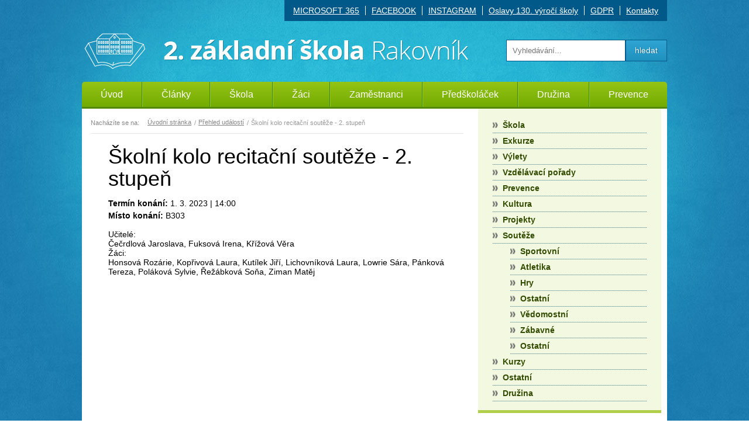

--- FILE ---
content_type: text/html; charset=utf-8
request_url: https://2zsrako.cz/akce/1564-skolni-kolo-recitacni-souteze-2-stupen
body_size: 11080
content:
<!DOCTYPE html>
<html lang="cs">
<head>

    <meta charset="utf-8">
    <meta name="viewport" content="width=device-width, initial-scale=1, shrink-to-fit=no">

    <link rel="stylesheet" href='/assets/css/fonts.css'>
    <link rel="stylesheet" href='/_front/js/owlcarousel/owl.carousel.min.css'>
    <link rel="stylesheet" href='/_front/js/owlcarousel/owl.theme.default.min.css'>
    <link rel="stylesheet" href='/_front/js/colorbox/colorbox.css'>

    <link rel="icon" type="image/png" href="/favicon.ico">
    <meta name="theme-color" content="#ffffff">

    <title>2. základní škola | Rakovník, Husovo náměstí 3</title>
    <meta name="description"
          content="Rakovník, Husovo náměstí 3">

        <script>
        window.dataLayer = window.dataLayer || [];
        window.dataLayer.push({
            'event': 'page_view',
            'page': {
                'title': "Školní kolo recitační soutěže - 2. stupeň",
                'type': 'event',
                'location': "/akce/1564-skolni-kolo-recitacni-souteze-2-stupen"
            }
        });
    </script>

    
<script>
    window.dataLayer = window.dataLayer || [];
    function gtag(){dataLayer.push(arguments);}

    gtag('consent', 'default', {
        'ad_storage': 'denied',
        'ad_user_data': 'denied',
        'ad_personalization': 'denied',
        'analytics_storage': 'denied'
    });
</script>


<!-- Google Tag Manager -->
<script>(function(w,d,s,l,i){w[l]=w[l]||[];w[l].push({'gtm.start':
new Date().getTime(),event:'gtm.js'});var f=d.getElementsByTagName(s)[0],
j=d.createElement(s),dl=l!='dataLayer'?'&l='+l:'';j.async=true;j.src=
'https://www.googletagmanager.com/gtm.js?id='+i+dl;f.parentNode.insertBefore(j,f);
})(window,document,'script','dataLayer','GTM-57RQSSQ8');</script>
<!-- End Google Tag Manager --><meta name="description" content="Rakovník, Husovo náměstí 3">
<meta property="og:title" content="2. základní škola">
<meta property="og:description" content="Rakovník, Husovo náměstí 3">
<meta property="og:site_name" content="2. základní škola">
<meta property="og:url" content="https://2zsrako.cz/akce/1564-skolni-kolo-recitacni-souteze-2-stupen">
<meta property="og:type" content="website">
<meta property="og:locale" content="cs">
<meta property="og:image" content="https://2zsrako.cz/assets/images/logo.png">
<meta property="twitter:card" content="summary">

<link href="/_front/dist/cookie-consent-v2.083f72c4.css" rel="stylesheet">
<link href="/assets/dist/css-main.1654996f.css" rel="stylesheet">
<link href="/_front/dist/uw-breadcrumbs.d47600e2.css" rel="stylesheet">
<link href="/_front/dist/uw-sidebar.5f38997f.css" rel="stylesheet">
<link href="/_front/dist/edukey-copy.526c51e2.css" rel="stylesheet">
</head>
<body >
<div id="snippet--gtm"></div>




<script>document.body.className = document.body.className.replace("no-js", "js");</script>


    <div class="nav_wrapper" id="mobile-nav">
<ul class="nav"><li class="nav__item">
                        <a 
                            class="nav__link" 
                            href="/"
                            title="Úvod"
                            
                            >
                            Úvod
                        </a>
                    </li><li class="nav__item">
                        <a 
                            class="nav__link" 
                            href="/clanky"
                            title="Články"
                            
                            >
                            Články
                        </a>
                    </li><li class="nav__item nested">
                        <a 
                            class="nav__link" 
                            href="/4-zakladni-informace-o-skole"
                            title="Škola"
                            
                            >
                            Škola
                        </a>
                    <ul class="nav"><li class="nav__item nested">
                        <a 
                            class="nav__link" 
                            href="/4-zakladni-informace-o-skole"
                            title="O škole"
                            
                            >
                            O škole
                        </a>
                    <ul class="nav"><li class="nav__item">
                        <a 
                            class="nav__link" 
                            href="/4-zakladni-informace-o-skole"
                            title="Základní informace o škole"
                            
                            >
                            Základní informace o škole
                        </a>
                    </li><li class="nav__item">
                        <a 
                            class="nav__link" 
                            href="/8-dokumenty-a-formulare"
                            title="Dokumenty a formuláře"
                            
                            >
                            Dokumenty a formuláře
                        </a>
                    </li><li class="nav__item">
                        <a 
                            class="nav__link" 
                            href="/6-harmonogram-skolniho-roku"
                            title="Harmonogram školního roku"
                            
                            >
                            Harmonogram školního roku
                        </a>
                    </li><li class="nav__item">
                        <a 
                            class="nav__link" 
                            href="/12-zapis-do-1-rocniku"
                            title="Zápis do 1. ročníku"
                            
                            >
                            Zápis do 1. ročníku
                        </a>
                    </li><li class="nav__item nested">
                        <a 
                            class="nav__link" 
                            href="/9-matematicke-tridy"
                            title="Matematické třídy"
                            
                            >
                            Matematické třídy
                        </a>
                    <ul class="nav"><li class="nav__item nested">
                        <a 
                            class="nav__link" 
                            href="/52-2016-2017"
                            title="Koumák"
                            
                            >
                            Koumák
                        </a>
                    <ul class="nav"><li class="nav__item">
                        <a 
                            class="nav__link" 
                            href="/52-2016-2017"
                            title="2016/2017"
                            
                            >
                            2016/2017
                        </a>
                    </li><li class="nav__item">
                        <a 
                            class="nav__link" 
                            href="/53-2015-2016"
                            title="2015/2016"
                            
                            >
                            2015/2016
                        </a>
                    </li><li class="nav__item">
                        <a 
                            class="nav__link" 
                            href="/54-2014-2015"
                            title="2014/2015"
                            
                            >
                            2014/2015
                        </a>
                    </li></ul></li></ul></li><li class="nav__item">
                        <a 
                            class="nav__link" 
                            href="/93-prijimaci-rizeni-na-ss"
                            title="Přijímací řízení na SŠ"
                            
                            >
                            Přijímací řízení na SŠ
                        </a>
                    </li><li class="nav__item nested">
                        <a 
                            class="nav__link" 
                            href="/7-historie-skoly"
                            title="Historie školy"
                            
                            >
                            Historie školy
                        </a>
                    <ul class="nav"><li class="nav__item">
                        <a 
                            class="nav__link" 
                            href="/46-foto-19-stoleti"
                            title="Foto 19. století"
                            
                            >
                            Foto 19. století
                        </a>
                    </li><li class="nav__item">
                        <a 
                            class="nav__link" 
                            href="/32-foto-20-a-30-leta"
                            title="Foto 20. a 30. léta"
                            
                            >
                            Foto 20. a 30. léta
                        </a>
                    </li><li class="nav__item">
                        <a 
                            class="nav__link" 
                            href="/33-foto-40-leta"
                            title="Foto 40. léta"
                            
                            >
                            Foto 40. léta
                        </a>
                    </li><li class="nav__item">
                        <a 
                            class="nav__link" 
                            href="/36-foto-50-leta"
                            title="Foto 50. léta"
                            
                            >
                            Foto 50. léta
                        </a>
                    </li><li class="nav__item">
                        <a 
                            class="nav__link" 
                            href="/37-foto-60-leta"
                            title="Foto 60. léta"
                            
                            >
                            Foto 60. léta
                        </a>
                    </li><li class="nav__item">
                        <a 
                            class="nav__link" 
                            href="/34-foto-70-leta"
                            title="Foto 70. léta"
                            
                            >
                            Foto 70. léta
                        </a>
                    </li><li class="nav__item">
                        <a 
                            class="nav__link" 
                            href="/38-foto-80-leta"
                            title="Foto 80. léta"
                            
                            >
                            Foto 80. léta
                        </a>
                    </li><li class="nav__item">
                        <a 
                            class="nav__link" 
                            href="/39-foto-90-leta"
                            title="Foto 90. léta"
                            
                            >
                            Foto 90. léta
                        </a>
                    </li></ul></li><li class="nav__item">
                        <a 
                            class="nav__link" 
                            href="/59-sk-rada"
                            title="Šk. rada"
                            
                            >
                            Šk. rada
                        </a>
                    </li><li class="nav__item">
                        <a 
                            class="nav__link" 
                            href="/16-ucebny"
                            title="Učebny"
                            
                            >
                            Učebny
                        </a>
                    </li><li class="nav__item">
                        <a 
                            class="nav__link" 
                            href="/92-op-jak"
                            title="OP JAK"
                             target = "target_blank"
                            >
                            OP JAK
                        </a>
                    </li><li class="nav__item">
                        <a 
                            class="nav__link" 
                            href="/98-narodni-plan-obnovy"
                            title="Národní plán obnovy"
                            
                            >
                            Národní plán obnovy
                        </a>
                    </li><li class="nav__item">
                        <a 
                            class="nav__link" 
                            href="/89-narodni-plan-doucovani"
                            title="Národní plán doučování"
                            
                            >
                            Národní plán doučování
                        </a>
                    </li><li class="nav__item">
                        <a 
                            class="nav__link" 
                            href="/60-rodice-vitani"
                            title="Rodiče vítáni"
                            
                            >
                            Rodiče vítáni
                        </a>
                    </li><li class="nav__item">
                        <a 
                            class="nav__link" 
                            href="/67-adopce-na-dalku"
                            title="Adopce na dálku"
                            
                            >
                            Adopce na dálku
                        </a>
                    </li><li class="nav__item">
                        <a 
                            class="nav__link" 
                            href="/87-sablony-iii-op-vvv"
                            title="Šablony III OP VVV"
                            
                            >
                            Šablony III OP VVV
                        </a>
                    </li><li class="nav__item">
                        <a 
                            class="nav__link" 
                            href="/72-sablony-ii-op-vvv"
                            title="Šablony II OP VVV"
                            
                            >
                            Šablony II OP VVV
                        </a>
                    </li><li class="nav__item">
                        <a 
                            class="nav__link" 
                            href="/55-sablony-op-vvv"
                            title="Šablony OP VVV"
                            
                            >
                            Šablony OP VVV
                        </a>
                    </li><li class="nav__item">
                        <a 
                            class="nav__link" 
                            href="/13-eu-penize-skolam"
                            title="EU - peníze školám"
                            
                            >
                            EU - peníze školám
                        </a>
                    </li></ul></li></ul></li><li class="nav__item nested">
                        <a 
                            class="nav__link" 
                            href="/50-krouzky"
                            title="Žáci"
                            
                            >
                            Žáci
                        </a>
                    <ul class="nav"><li class="nav__item">
                        <a 
                            class="nav__link" 
                            href="/50-krouzky"
                            title="Kroužky"
                            
                            >
                            Kroužky
                        </a>
                    </li><li class="nav__item">
                        <a 
                            class="nav__link" 
                            href="/19-rozvrhy-trid"
                            title="Rozvrhy"
                            
                            >
                            Rozvrhy
                        </a>
                    </li><li class="nav__item nested">
                        <a 
                            class="nav__link" 
                            href="/21-fotografie-trid"
                            title="Fotografie tříd"
                            
                            >
                            Fotografie tříd
                        </a>
                    <ul class="nav"><li class="nav__item">
                        <a 
                            class="nav__link" 
                            href="/91-archiv-fotografii-trid"
                            title="Archiv fotografií tříd"
                            
                            >
                            Archiv fotografií tříd
                        </a>
                    </li></ul></li><li class="nav__item">
                        <a 
                            class="nav__link" 
                            href="/22-skolni-snem"
                            title="Školní sněm"
                            
                            >
                            Školní sněm
                        </a>
                    </li><li class="nav__item">
                        <a 
                            class="nav__link" 
                            href="/93-prijimaci-rizeni-na-ss"
                            title="Přijímací řízení na SŠ"
                             target = "target_blank"
                            >
                            Přijímací řízení na SŠ
                        </a>
                    </li><li class="nav__item">
                        <a 
                            class="nav__link" 
                            href="/58-adaptacni-kurzy"
                            title="Adaptační kurzy"
                            
                            >
                            Adaptační kurzy
                        </a>
                    </li><li class="nav__item">
                        <a 
                            class="nav__link" 
                            href="/48-cykloturisticke-kurzy"
                            title="Cykloturistické kurzy"
                            
                            >
                            Cykloturistické kurzy
                        </a>
                    </li><li class="nav__item nested">
                        <a 
                            class="nav__link" 
                            href="/23-lyzarske-vycviky"
                            title="Lyžařské výcviky"
                            
                            >
                            Lyžařské výcviky
                        </a>
                    <ul class="nav"><li class="nav__item">
                        <a 
                            class="nav__link" 
                            href="/61-archiv-lyzarskych-kurzu"
                            title="Archiv lyžařských kurzů"
                            
                            >
                            Archiv lyžařských kurzů
                        </a>
                    </li></ul></li><li class="nav__item">
                        <a 
                            class="nav__link" 
                            href="/77-vodacke-kurzy"
                            title="Vodácké kurzy"
                            
                            >
                            Vodácké kurzy
                        </a>
                    </li><li class="nav__item">
                        <a 
                            class="nav__link" 
                            href="/24-plavecky-vycvik"
                            title="Plavecký výcvik"
                            
                            >
                            Plavecký výcvik
                        </a>
                    </li><li class="nav__item">
                        <a 
                            class="nav__link" 
                            href="/25-dopravni-vychova"
                            title="Dopravní výchova"
                            
                            >
                            Dopravní výchova
                        </a>
                    </li><li class="nav__item">
                        <a 
                            class="nav__link" 
                            href="/69-vytvarna-vychova"
                            title="Výtvarná výchova"
                            
                            >
                            Výtvarná výchova
                        </a>
                    </li><li class="nav__item">
                        <a 
                            class="nav__link" 
                            href="/26-centrum-sportu"
                            title="Centrum sportu"
                            
                            >
                            Centrum sportu
                        </a>
                    </li><li class="nav__item">
                        <a 
                            class="nav__link" 
                            href="/44-klub-mladeho-divaka"
                            title="Klub mladého diváka"
                            
                            >
                            Klub mladého diváka
                        </a>
                    </li><li class="nav__item">
                        <a 
                            class="nav__link" 
                            href="/9-matematicke-tridy"
                            title="Matematické třídy"
                            
                            >
                            Matematické třídy
                        </a>
                    </li><li class="nav__item">
                        <a 
                            class="nav__link" 
                            href="/83-vyuka-na-dalku"
                            title="Výuka na dálku"
                            
                            >
                            Výuka na dálku
                        </a>
                    </li><li class="nav__item">
                        <a 
                            class="nav__link" 
                            href="/71-sportovni-rekordy-skoly"
                            title="Sportovní rekordy školy"
                            
                            >
                            Sportovní rekordy školy
                        </a>
                    </li><li class="nav__item">
                        <a 
                            class="nav__link" 
                            href="/84-ovoce-a-zelenina-mleko-do-skol"
                            title="Ovoce a zelenina, mléko do škol"
                            
                            >
                            Ovoce a zelenina, mléko do škol
                        </a>
                    </li></ul></li><li class="nav__item nested">
                        <a 
                            class="nav__link" 
                            href="/5-seznam-zamestnancu"
                            title="Zaměstnanci"
                            
                            >
                            Zaměstnanci
                        </a>
                    <ul class="nav"><li class="nav__item">
                        <a 
                            class="nav__link" 
                            href="/5-seznam-zamestnancu"
                            title="Přehled zaměstnanců"
                            
                            >
                            Přehled zaměstnanců
                        </a>
                    </li><li class="nav__item">
                        <a 
                            class="nav__link" 
                            href="/30-kontakty"
                            title="Kontakty"
                            
                            >
                            Kontakty
                        </a>
                    </li><li class="nav__item">
                        <a 
                            class="nav__link" 
                            href="/63-kontakty-sd"
                            title="Kontakty ŠD"
                            
                            >
                            Kontakty ŠD
                        </a>
                    </li></ul></li><li class="nav__item">
                        <a 
                            class="nav__link" 
                            href="/90-predskolacek-2022-2023"
                            title="Předškoláček"
                            
                            >
                            Předškoláček
                        </a>
                    </li><li class="nav__item nested">
                        <a 
                            class="nav__link" 
                            href="/10-zakladni-informace-skolni-druziny"
                            title="Družina"
                            
                            >
                            Družina
                        </a>
                    <ul class="nav"><li class="nav__item">
                        <a 
                            class="nav__link" 
                            href="/10-zakladni-informace-skolni-druziny"
                            title="Základní informace"
                            
                            >
                            Základní informace
                        </a>
                    </li><li class="nav__item">
                        <a 
                            class="nav__link" 
                            href="/63-kontakty-sd"
                            title="Kontakty - vychovatelky"
                            
                            >
                            Kontakty - vychovatelky
                        </a>
                    </li><li class="nav__item">
                        <a 
                            class="nav__link" 
                            href="/73-krouzky-skolni-druziny"
                            title="Kroužky školní družiny"
                            
                            >
                            Kroužky školní družiny
                        </a>
                    </li><li class="nav__item">
                        <a 
                            class="nav__link" 
                            href="/11-harmonogram-skolniho-roku-ve-sd"
                            title="Harmonogram školního roku ve ŠD"
                            
                            >
                            Harmonogram školního roku ve ŠD
                        </a>
                    </li></ul></li><li class="nav__item nested">
                        <a 
                            class="nav__link" 
                            href="/35-prevence"
                            title="Prevence"
                            
                            >
                            Prevence
                        </a>
                    <ul class="nav"><li class="nav__item">
                        <a 
                            class="nav__link" 
                            href="/101-pro-rodice"
                            title="Pro rodiče"
                             target = "target_blank"
                            >
                            Pro rodiče
                        </a>
                    </li><li class="nav__item">
                        <a 
                            class="nav__link" 
                            href="/102-pro-zaky"
                            title="Pro žáky"
                             target = "target_blank"
                            >
                            Pro žáky
                        </a>
                    </li><li class="nav__item">
                        <a 
                            class="nav__link" 
                            href="/96-uzitecna-informace"
                            title="Užitečné informace"
                             target = "target_blank"
                            >
                            Užitečné informace
                        </a>
                    </li><li class="nav__item">
                        <a 
                            class="nav__link" 
                            href="/95-preventivni-plan-skoly"
                            title="Preventivní plán školy"
                             target = "target_blank"
                            >
                            Preventivní plán školy
                        </a>
                    </li><li class="nav__item">
                        <a 
                            class="nav__link" 
                            href="/97-preventivni-programy-skoly"
                            title="Preventivní programy školy"
                             target = "target_blank"
                            >
                            Preventivní programy školy
                        </a>
                    </li><li class="nav__item">
                        <a 
                            class="nav__link" 
                            href="/100-digitalni-bezpecnost"
                            title="Digitální bezpečnost"
                             target = "target_blank"
                            >
                            Digitální bezpečnost
                        </a>
                    </li><li class="nav__item">
                        <a 
                            class="nav__link" 
                            href="/94-dulezite-kontakty-a-odkazy"
                            title="Důležité kontakty a odkazy"
                             target = "target_blank"
                            >
                            Důležité kontakty a odkazy
                        </a>
                    </li><li class="nav__item">
                        <a 
                            class="nav__link" 
                            href="/58-adaptacni-kurzy"
                            title="Adaptační kurzy"
                             target = "target_blank"
                            >
                            Adaptační kurzy
                        </a>
                    </li></ul></li></ul>    </div>

 <div class="container">
    <header class="header">
        <div class="header__nav-wrapper">
            <div class="header__nav">
<ul class="nav"><li class="nav__item">
                        <a 
                            class="nav__link" 
                            href="http://portal.office.com"
                            title="MICROSOFT 365"
                             target = "target_blank"
                            >
                            MICROSOFT 365
                        </a>
                    </li><li class="nav__item">
                        <a 
                            class="nav__link" 
                            href="https://www.facebook.com/search/posts/?q=2.%20z%C3%A1kladn%C3%AD%20%C5%A1kola%20rakovn%C3%ADk%2C%20husovo%20n%C3%A1m%C4%9Bst%C3%AD%203"
                            title="FACEBOOK"
                             target = "target_blank"
                            >
                            FACEBOOK
                        </a>
                    </li><li class="nav__item">
                        <a 
                            class="nav__link" 
                            href="https://www.instagram.com/2zsrako"
                            title="INSTAGRAM"
                             target = "target_blank"
                            >
                            INSTAGRAM
                        </a>
                    </li><li class="nav__item">
                        <a 
                            class="nav__link" 
                            href="/51-oslavy-130-vyroci-skoly"
                            title="Oslavy 130. výročí školy"
                            
                            >
                            Oslavy 130. výročí školy
                        </a>
                    </li><li class="nav__item">
                        <a 
                            class="nav__link" 
                            href="/66-gdpr"
                            title="GDPR"
                            
                            >
                            GDPR
                        </a>
                    </li><li class="nav__item">
                        <a 
                            class="nav__link" 
                            href="/30-kontakty"
                            title="Kontakty"
                            
                            >
                            Kontakty
                        </a>
                    </li></ul>
            </div>
            
            <div class="hamburger">
                <button aria-label="Menu Toggle Button" class="hamburger__button">
                    <span class="hamburger__toggler"></span>
                </button>
            </div>
        </div>
        <a href="/" class="header__logo">
            <img src="/assets/images/logo.png" alt="Logo" title="2. základní škola, Rakovník, Husovo náměstí 3" class="logo__image">
            <span class="logo__title">
                2. základní škola, Rakovník, Husovo náměstí 3
            </span>
        </a>
        <div class="header__search">
<form action="/akce/1564-skolni-kolo-recitacni-souteze-2-stupen" method="post" id="frm-suggest" class="searchBox__form">
    <label style="opacity: 0" for="search_q" class="hidden">a</label>
    <label style="opacity: 0" class="hidden" for="frm-suggest-ok" id="label-frm-suggest-ok">a</label>

    <div class="box_content">
        <div>
    <a class="search-toggle typehead--search-toggle" href="#0" aria-label="Show results button" data-widget="site-search" id="search-toggle">
        <i class="fa fa-search"></i>
    </a>
    <input name="q" autocomplete="off" class="form-control" placeholder="Vyhledávání..." id="xx" data-vojtys-forms-typeahead="" data-remote-url="/akce/1564-skolni-kolo-recitacni-souteze-2-stupen?suggest-q-q=__QUERY_PLACEHOLDER__&amp;do=suggest-q-remote" data-settings='{"highlight":true,"minLength":1,"limit":100}' data-query-placeholder="__QUERY_PLACEHOLDER__" data-display="title">
        <div id="result-template" type="text/x-handlebars-template" style="display: none"><div>
    {{#if category}}
    {{!-- <a href="{{link}}" class="suggestion_link--category"> --}}
        <h3>{{title}}</h3>
    {{!-- </a> --}}
    {{else if search}}
         {{!-- <a href="#" class="suggestion_link--query">hledat {{q}}</a> --}}
    {{/if}}
    {{#if item}}
    <a href="{{link}}" class="suggestion_link--item">
        {{title}}
    </a>
    {{/if}}
</div>
</div>
</div>


        <input type="submit" name="ok" id="frm-suggest-ok" value="Hledat" class="btn btn-primary">
    </div>
<input type="hidden" name="_do" value="suggest-submit"></form>



        </div>
    </header>
</div>

    <div class="container">
        <div class="main main--sidebar-right">
<ul class="nav"><li class="nav__item">
                        <a 
                            class="nav__link" 
                            href="/"
                            title="Úvod"
                            
                            >
                            Úvod
                        </a>
                    </li><li class="nav__item">
                        <a 
                            class="nav__link" 
                            href="/clanky"
                            title="Články"
                            
                            >
                            Články
                        </a>
                    </li><li class="nav__item">
                        <a 
                            class="nav__link" 
                            href="/4-zakladni-informace-o-skole"
                            title="Škola"
                            
                            >
                            Škola
                        </a>
                    </li><li class="nav__item">
                        <a 
                            class="nav__link" 
                            href="/50-krouzky"
                            title="Žáci"
                            
                            >
                            Žáci
                        </a>
                    </li><li class="nav__item">
                        <a 
                            class="nav__link" 
                            href="/5-seznam-zamestnancu"
                            title="Zaměstnanci"
                            
                            >
                            Zaměstnanci
                        </a>
                    </li><li class="nav__item">
                        <a 
                            class="nav__link" 
                            href="/90-predskolacek-2022-2023"
                            title="Předškoláček"
                            
                            >
                            Předškoláček
                        </a>
                    </li><li class="nav__item">
                        <a 
                            class="nav__link" 
                            href="/10-zakladni-informace-skolni-druziny"
                            title="Družina"
                            
                            >
                            Družina
                        </a>
                    </li><li class="nav__item">
                        <a 
                            class="nav__link" 
                            href="/35-prevence"
                            title="Prevence"
                            
                            >
                            Prevence
                        </a>
                    </li></ul>            
            <div class="content">
                    <div class="breadcrumb-container">
                        Nacházíte se na: 
<section class="breadcrumb__wrapper">
    <ol class="breadcrumb float-sm-right">

                <li class="breadcrumb__item breadcrumb-item ">

                        <span class="breadcrumb-home"></span>

                        <a class="breadcrumb__link" href="/" >
                            <span class="breadcrumb__icon"></span>
                            <span class="breadcrumb__text">Úvodní stránka</span>
                        </a>
                </li>
                <li class="breadcrumb__item breadcrumb-item ">


                        <a class="breadcrumb__link" href="/kalendar-akci" >
                            <span class="breadcrumb__icon"></span>
                            <span class="breadcrumb__text">Přehled událostí</span>
                        </a>
                </li>
                <li class="breadcrumb__item breadcrumb-item active">


                        <span class="breadcrumb__icon"></span>
                        <span class="breadcrumb__text">Školní kolo recitační soutěže - 2. stupeň</span>
                </li>
    </ol>
</section>


                    </div>

   <div class="main-content">
        <div class="event-detail package__content">
            <h1 class="event-detail__title">Školní kolo recitační soutěže - 2. stupeň</h1>
            <div class="event-detail__info">
                <div class="event-detail__date">
                    <span class="event-detail__info-title">Termín konání:</span>
                    1. 3. 2023
                        | 14:00
                </div>
                <div class="event-detail__place"><span class="event-detail__info-title">Místo konání:</span> B303</div>
            </div>
            <div class="event-detail__image">
            </div>
            <div class="event-detail__content"><div class="plan_of_action_detail_place_class_title">Učitelé:</div>
<div class="plan_of_action_detail_place_class_content">Čečrdlová Jaroslava, Fuksová Irena, Křížová Věra</div>
<div class="plan_of_action_detail_place_class_title">Žáci:</div>
<div class="plan_of_action_detail_place_class_content">Honsová Rozárie, Kopřivová Laura, Kutílek Jiří, Lichovníková Laura, Lowrie Sára, Pánková Tereza, Poláková Sylvie, Řežábková Soňa, Ziman Matěj</div></div>

        </div>
   </div>

            </div>
                <div class="sidebar">
                    <div class="nav-sidebar">
                        <ul class="sidebar__list">



                <li class="sidebar__item">
                    <a class="sidebar__link"href="/kalendar-akci/16-skola">Škola</a>



                </li>

                <li class="sidebar__item">
                    <a class="sidebar__link"href="/kalendar-akci/19-exkurze">Exkurze</a>



                </li>

                <li class="sidebar__item">
                    <a class="sidebar__link"href="/kalendar-akci/33-vylety">Výlety</a>



                </li>

                <li class="sidebar__item">
                    <a class="sidebar__link"href="/kalendar-akci/27-vzdelavaci-porady">Vzdělávací pořady</a>



                </li>

                <li class="sidebar__item">
                    <a class="sidebar__link"href="/kalendar-akci/20-prevence">Prevence</a>



                </li>

                <li class="sidebar__item sidebar__item--nested">
                    <a class="sidebar__link"href="/kalendar-akci/2-kultura">Kultura</a>




                            <ul class="sidebar__list sidebar__list--nested">




                <li class="sidebar__item">
                    <a class="sidebar__link"href="/kalendar-akci/9-divadla">Divadla</a>



                </li>

                <li class="sidebar__item">
                    <a class="sidebar__link"href="/kalendar-akci/11-vystavy">Výstavy</a>



                </li>

                <li class="sidebar__item">
                    <a class="sidebar__link"href="/kalendar-akci/28-koncerty">Koncerty</a>



                </li>


                <li class="sidebar__item">
                    <a class="sidebar__link"href="/kalendar-akci/10-kina">Kina</a>



                </li>
                            </ul>
                </li>

                <li class="sidebar__item">
                    <a class="sidebar__link"href="/kalendar-akci/12-projekty">Projekty</a>



                </li>

                <li class="sidebar__item sidebar__item--active sidebar__item--nested">
                    <a class="sidebar__link"href="/kalendar-akci/5-souteze">Soutěže</a>




                            <ul class="sidebar__list sidebar__list--nested">




                <li class="sidebar__item">
                    <a class="sidebar__link"href="/kalendar-akci/6-sportovni">Sportovní</a>



                </li>

                <li class="sidebar__item">
                    <a class="sidebar__link"href="/kalendar-akci/17-atletika">Atletika</a>



                </li>

                <li class="sidebar__item">
                    <a class="sidebar__link"href="/kalendar-akci/18-hry">Hry</a>



                </li>

                <li class="sidebar__item">
                    <a class="sidebar__link"href="/kalendar-akci/3-ostatni">Ostatní</a>



                </li>

                <li class="sidebar__item">
                    <a class="sidebar__link"href="/kalendar-akci/7-vedomostni">Vědomostní</a>



                </li>

                <li class="sidebar__item">
                    <a class="sidebar__link"href="/kalendar-akci/8-zabavne">Zábavné</a>



                </li>

                <li class="sidebar__item sidebar__item--active">
                    <a class="sidebar__link"href="/kalendar-akci/29-ostatni">Ostatní</a>



                </li>
                            </ul>
                </li>

                <li class="sidebar__item sidebar__item--nested">
                    <a class="sidebar__link"href="/kalendar-akci/21-kurzy">Kurzy</a>




                            <ul class="sidebar__list sidebar__list--nested">




                <li class="sidebar__item">
                    <a class="sidebar__link"href="/kalendar-akci/24-adaptacni-kurz">Adaptační kurz</a>



                </li>

                <li class="sidebar__item">
                    <a class="sidebar__link"href="/kalendar-akci/22-lyzarsky-kurz">Lyžařský kurz</a>



                </li>

                <li class="sidebar__item">
                    <a class="sidebar__link"href="/kalendar-akci/23-cyklisticky-kurz">Cyklistický kurz</a>



                </li>

                <li class="sidebar__item">
                    <a class="sidebar__link"href="/kalendar-akci/30-vodacky-kurz">Vodácký kurz</a>



                </li>
                            </ul>
                </li>

                <li class="sidebar__item">
                    <a class="sidebar__link"href="/kalendar-akci/32-ostatni">Ostatní</a>



                </li>

                <li class="sidebar__item">
                    <a class="sidebar__link"href="/kalendar-akci/25-druzina">Družina</a>



                </li>

</ul>
                    </div>
<div class="row widgets card-columns">


</div>

                </div>

<div class="carousel-bottom">
    <div class="owl-carousel-bottom owl-theme owl-carousel">
                <a href="https://www.bovys.cz/skolni-projekty/">
                    <img src="/files/carousel/6/_thumbnail/25iw9zdqtu-39-skolni-projekt_178_126_SHRINK_ONLY__center_95_png_1_1.png?t=1580798682" alt="Mléko do škol">
                </a>
                <a href="http://www.proskoly.cz/">
                    <img src="/files/carousel/7/_thumbnail/9wk5mtv1n3-41-indexps_178_126_SHRINK_ONLY__center_95_png_1_1.png?t=1580798682" alt="Pro školy">
                </a>
                <a href="http://www.mesto-rakovnik.cz/">
                    <img src="/files/carousel/8/_thumbnail/1i8nzjy26b-44-indexra_178_126_SHRINK_ONLY__center_95_png_1_1.png?t=1580798682" alt="Město Rakovník">
                </a>
                <a href="http://www.elec.eu/">
                    <img src="/files/carousel/9/_thumbnail/1b0xqfl2ay-45-201411070947-partner-skola-web_178_126_SHRINK_ONLY__center_95_png_1_1.png?t=1580798682" alt="Cambridge English">
                </a>
                <a href="https://uspesnyweb.cz/">
                    <img src="/files/carousel/10/_thumbnail/9asq24vpgr-47-uspesny-web_178_126_SHRINK_ONLY__center_95_png_1_1.png?t=1580798682" alt="Úspěšný web">
                </a>
                <a href="http://www.assk.cz/">
                    <img src="/files/carousel/11/_thumbnail/sykxutlpnt-50-indexas_178_126_SHRINK_ONLY__center_95_png_1_1.png?t=1580798682" alt="AŠSK">
                </a>
                <a href="https://opvvv.msmt.cz/aktualita/vyzva-sablony-iii.htm">
                    <img src="/files/carousel/12/_thumbnail/geeicgo91x-57-logolink-op-vvv-hor-barva-cz_178_126_SHRINK_ONLY__center_95_png_1_1.png?t=1580798682" alt="Šablony OP VVV">
                </a>
                <a href="http://www.rodicevitani.cz/">
                    <img src="/files/carousel/13/_thumbnail/5a9j7b6jfg-60-rv_178_126_SHRINK_ONLY__center_95_png_1_1.png?t=1580798683" alt="Rodiče vítáni">
                </a>
                <a href="https://www.nntb.cz/">
                    <img src="/files/carousel/14/_thumbnail/wvjxo2orar-66-logo-nntb_178_126_SHRINK_ONLY__center_95_png_1_1.png?t=1580798683" alt="Nenech to být">
                </a>
                <a href="http://www.ceskosportuje.cz/sazkaolympijskyviceboj/ovov-zakladni-informace">
                    <img src="/files/carousel/15/_thumbnail/h451czc9p7-67-index_178_126_SHRINK_ONLY__center_95_png_1_1.png?t=1580798683" alt="Sazka Olympijský víceboj">
                </a>
                <a href="http://www.cbcnet.cz">
                    <img src="/files/carousel/16/_thumbnail/5xch0n4a6q-72-cbc-1_178_126_SHRINK_ONLY__center_95_png_1_1.png?t=1580798683" alt="Naše škola využívá připojení CBCNET.CZ">
                </a>
                <a href="https://odm.olympic.cz/">
                    <img src="/files/carousel/17/_thumbnail/7zj6xkoloa-73-baneryodm2019-half-banner_178_126_SHRINK_ONLY__center_95_png_1_1.png?t=1580798683" alt="Olympiáda dětí a mládeže">
                </a>
                <a href="http://www.obedyprodeti.cz">
                    <img src="/files/carousel/18/_thumbnail/k9rfk8melh-74-logo-opd_178_126_SHRINK_ONLY__center_95_png_1_1.png?t=1580798683" alt="Obědy pro děti">
                </a>
                <img src="/files/carousel/19/_thumbnail/5n3wfpy284-76-logo-les-ve-skole-cz-colore_178_126_SHRINK_ONLY__center_95_png_1_1.png?t=1580798683" alt="Les ve škole">
                <a href="https://o2chytraskola.cz/">
                    <img src="/files/carousel/36/_thumbnail/8ws9v5qs06-o2-chytra-skola-2024-rgb-blue_178_126_SHRINK_ONLY__center_95_png_1_1.png?t=1739797754" alt="O2 chytrá škola">
                </a>


    </div>
    <div class="custom-nav">

    </div>
    
</div>        </div>
    </div>

<footer class="footer">
    <div class="container">
        <div class="footer__inner">
            <div class="footer__col">
                <h2>Info pro žáky</h2>
<h3>Linka bezpečí</h3>
<p><a href="http://www.linkabezpeci.cz/" data-link="{&quot;link_tree&quot;:{&quot;email&quot;:false,&quot;email_link&quot;:null,&quot;phone&quot;:false,&quot;phone_link&quot;:null,&quot;module&quot;:null,&quot;presenter&quot;:null,&quot;action&quot;:null,&quot;parameters&quot;:[],&quot;file&quot;:false,&quot;file_link&quot;:null,&quot;external_link&quot;:&quot;http://www.linkabezpeci.cz/&quot;,&quot;external&quot;:true},&quot;new_page&quot;:true,&quot;title&quot;:&quot;http://www.linkabezpeci.cz/&quot;,&quot;external&quot;:&quot;http://www.linkabezpeci.cz/&quot;,&quot;link&quot;:&quot;http://www.linkabezpeci.cz/&quot;,&quot;description&quot;:null}">http://www.linkabezpeci.cz</a></p>
<h3>Školní jídelna</h3>
<p><a href="http://www.sjrako.cz/" data-link="{&quot;link_tree&quot;:{&quot;email&quot;:false,&quot;email_link&quot;:null,&quot;phone&quot;:false,&quot;phone_link&quot;:null,&quot;module&quot;:null,&quot;presenter&quot;:null,&quot;action&quot;:null,&quot;parameters&quot;:[],&quot;file&quot;:false,&quot;file_link&quot;:null,&quot;external_link&quot;:&quot;http://www.sjrako.cz/&quot;,&quot;external&quot;:true},&quot;new_page&quot;:true,&quot;title&quot;:&quot;http://www.sjrako.cz/&quot;,&quot;external&quot;:&quot;http://www.sjrako.cz/&quot;,&quot;link&quot;:&quot;http://www.sjrako.cz/&quot;}">http://www.sjrako.cz</a></p>
<h3>Uplatnění na trhu práce</h3>
<p><a href="http://www.infoabsolvent.cz/" data-link="{&quot;link_tree&quot;:{&quot;email&quot;:false,&quot;email_link&quot;:null,&quot;phone&quot;:false,&quot;phone_link&quot;:null,&quot;module&quot;:null,&quot;presenter&quot;:null,&quot;action&quot;:null,&quot;parameters&quot;:[],&quot;file&quot;:false,&quot;file_link&quot;:null,&quot;external_link&quot;:&quot;http://www.infoabsolvent.cz/&quot;,&quot;external&quot;:true},&quot;new_page&quot;:true,&quot;title&quot;:&quot;http://www.infoabsolvent.cz/&quot;,&quot;external&quot;:&quot;http://www.infoabsolvent.cz/&quot;,&quot;link&quot;:&quot;http://www.infoabsolvent.cz/&quot;,&quot;description&quot;:null}">http://www.infoabsolvent.cz</a></p>
<h3>Testy, dotazníky, procvičování</h3>
<p><a title="http://www.proskoly.cz/" href="https://www.proskoly.cz/" target="_blank" rel="noopener" data-link="{&quot;link_tree&quot;:{&quot;file&quot;:false,&quot;file_link&quot;:null,&quot;external_link&quot;:&quot;https:\/\/www.proskoly.cz\/&quot;,&quot;external&quot;:true,&quot;email&quot;:false,&quot;email_link&quot;:null,&quot;phone&quot;:false,&quot;phone_link&quot;:null,&quot;module&quot;:null,&quot;presenter&quot;:null,&quot;action&quot;:null,&quot;parameters&quot;:[]},&quot;description&quot;:&quot;http:\/\/www.proskoly.cz\/&quot;,&quot;new_page&quot;:true,&quot;action&quot;:&quot;default&quot;,&quot;id&quot;:null,&quot;title&quot;:&quot;http:\/\/www.proskoly.cz\/&quot;,&quot;external&quot;:&quot;https:\/\/www.proskoly.cz\/&quot;,&quot;_submit&quot;:&quot;Vlo\u017eit odkaz&quot;,&quot;tiny_plugin&quot;:&quot;form-tabView-tabPresentation-tabPresentationView-web-web-footer1-text-myLink&quot;,&quot;do&quot;:&quot;link_plugin_form-submit&quot;,&quot;authLink&quot;:null,&quot;authBacklink&quot;:null,&quot;lang&quot;:null,&quot;backlink&quot;:null,&quot;_fid&quot;:&quot;s7uu&quot;,&quot;link&quot;:&quot;https:\/\/www.proskoly.cz\/&quot;}">http://www.proskoly.cz</a></p>
<h3>Wellbeing</h3>
<p><a title="Text odkazu" href="https://nepanikar.eu/" target="_blank" rel="noopener" data-link="{&quot;link_tree&quot;:{&quot;file&quot;:true,&quot;file_link&quot;:&quot;https:\/\/nepanikar.eu\/&quot;,&quot;external_link&quot;:null,&quot;external&quot;:false,&quot;email&quot;:false,&quot;email_link&quot;:null,&quot;phone&quot;:false,&quot;phone_link&quot;:null,&quot;module&quot;:null,&quot;presenter&quot;:null,&quot;action&quot;:null,&quot;parameters&quot;:[]},&quot;description&quot;:&quot;&quot;,&quot;new_page&quot;:true,&quot;action&quot;:&quot;default&quot;,&quot;id&quot;:null,&quot;external&quot;:&quot;https:\/\/nepanikar.eu\/&quot;,&quot;_submit&quot;:&quot;Vlo\u017eit odkaz&quot;,&quot;tiny_plugin&quot;:&quot;form-tabView-tabPresentation-tabPresentationView-web-web-footer1-text-myLink&quot;,&quot;do&quot;:&quot;link_plugin_form-submit&quot;,&quot;authLink&quot;:null,&quot;authBacklink&quot;:null,&quot;lang&quot;:null,&quot;backlink&quot;:null,&quot;_fid&quot;:&quot;7dmo&quot;,&quot;link&quot;:&quot;https:\/\/nepanikar.eu\/&quot;}">https://www. nepanikar.eu</a></p>
<h3>Sebepoškozování</h3>
<p><a title="https://www.vzkazynatele.cz/" href="https://www.vzkazynatele.cz/" target="_blank" rel="noopener" data-link="{&quot;link_tree&quot;:{&quot;file&quot;:false,&quot;file_link&quot;:null,&quot;external_link&quot;:&quot;https:\/\/www.vzkazynatele.cz\/&quot;,&quot;external&quot;:true,&quot;email&quot;:false,&quot;email_link&quot;:null,&quot;phone&quot;:false,&quot;phone_link&quot;:null,&quot;module&quot;:null,&quot;presenter&quot;:null,&quot;action&quot;:null,&quot;parameters&quot;:[]},&quot;description&quot;:&quot;https:\/\/www.vzkazynatele.cz\/&quot;,&quot;new_page&quot;:true,&quot;action&quot;:&quot;default&quot;,&quot;id&quot;:null,&quot;title&quot;:&quot;https:\/\/www.vzkazynatele.cz\/&quot;,&quot;external&quot;:&quot;https:\/\/www.vzkazynatele.cz\/&quot;,&quot;_submit&quot;:&quot;Vlo\u017eit odkaz&quot;,&quot;tiny_plugin&quot;:&quot;form-tabView-tabPresentation-tabPresentationView-web-web-footer1-text-myLink&quot;,&quot;do&quot;:&quot;link_plugin_form-submit&quot;,&quot;authLink&quot;:null,&quot;authBacklink&quot;:null,&quot;lang&quot;:null,&quot;backlink&quot;:null,&quot;_fid&quot;:&quot;iino&quot;,&quot;link&quot;:&quot;https:\/\/www.vzkazynatele.cz\/&quot;}">https://www.vzkazynatele.cz/</a></p>
<p> </p>
            </div>
            <div class="footer__col">
                <h2>Info pro rodiče</h2>
<h3>Linka pro rodinu a školu</h3>
<p>116 00 (bezplatně a nonstop)</p>
<h3>Násilí mezi vrstevníky</h3>
<p><a title="http://www.minimalizacesikany.cz/" href="http://www.minimalizacesikany.cz/" target="_blank" rel="noopener" data-link="{&quot;link_tree&quot;:{&quot;file&quot;:false,&quot;file_link&quot;:null,&quot;external_link&quot;:&quot;http:\/\/www.minimalizacesikany.cz\/&quot;,&quot;external&quot;:true,&quot;email&quot;:false,&quot;email_link&quot;:null,&quot;phone&quot;:false,&quot;phone_link&quot;:null,&quot;module&quot;:null,&quot;presenter&quot;:null,&quot;action&quot;:null,&quot;parameters&quot;:[]},&quot;description&quot;:&quot;http:\/\/www.minimalizacesikany.cz\/&quot;,&quot;new_page&quot;:true,&quot;action&quot;:&quot;default&quot;,&quot;id&quot;:null,&quot;title&quot;:&quot;http:\/\/www.minimalizacesikany.cz\/&quot;,&quot;external&quot;:&quot;http:\/\/www.minimalizacesikany.cz\/&quot;,&quot;_submit&quot;:&quot;Vlo\u017eit odkaz&quot;,&quot;tiny_plugin&quot;:&quot;form-tabView-tabPresentation-tabPresentationView-web-web-footer2-text-myLink&quot;,&quot;do&quot;:&quot;link_plugin_form-submit&quot;,&quot;authLink&quot;:null,&quot;authBacklink&quot;:null,&quot;lang&quot;:null,&quot;backlink&quot;:null,&quot;_fid&quot;:&quot;xur6&quot;,&quot;link&quot;:&quot;http:\/\/www.minimalizacesikany.cz\/&quot;}">http://www.minimalizacesikany.cz</a></p>
<h3>Návykové látky - praktické rady a postupy</h3>
<p><a title="Text odkazu" href="https://www.bezcigaret.cz/" target="_blank" rel="noopener" data-link="{&quot;link_tree&quot;:{&quot;file&quot;:false,&quot;file_link&quot;:null,&quot;external_link&quot;:&quot;https:\/\/www.bezcigaret.cz\/&quot;,&quot;external&quot;:true,&quot;email&quot;:false,&quot;email_link&quot;:null,&quot;phone&quot;:false,&quot;phone_link&quot;:null,&quot;module&quot;:null,&quot;presenter&quot;:null,&quot;action&quot;:null,&quot;parameters&quot;:[]},&quot;description&quot;:&quot;&quot;,&quot;new_page&quot;:true,&quot;action&quot;:&quot;default&quot;,&quot;id&quot;:null,&quot;title&quot;:&quot;https:\/\/www.bezcigaret.cz\/\ufeff&quot;,&quot;external&quot;:&quot;https:\/\/www.bezcigaret.cz\/&quot;,&quot;_submit&quot;:&quot;Vlo\u017eit odkaz&quot;,&quot;tiny_plugin&quot;:&quot;form-tabView-tabPresentation-tabPresentationView-web-web-footer2-text-myLink&quot;,&quot;do&quot;:&quot;link_plugin_form-submit&quot;,&quot;authLink&quot;:null,&quot;authBacklink&quot;:null,&quot;lang&quot;:null,&quot;backlink&quot;:null,&quot;_fid&quot;:&quot;mblf&quot;,&quot;link&quot;:&quot;https:\/\/www.bezcigaret.cz\/&quot;}">https://www.bezcigaret.cz</a></p>
<p><a title="https://www.drogy-info.cz/" href="https://www.drogy-info.cz/" target="_blank" rel="noopener" data-link="{&quot;link_tree&quot;:{&quot;file&quot;:false,&quot;file_link&quot;:null,&quot;external_link&quot;:&quot;https:\/\/www.drogy-info.cz\/&quot;,&quot;external&quot;:true,&quot;email&quot;:false,&quot;email_link&quot;:null,&quot;phone&quot;:false,&quot;phone_link&quot;:null,&quot;module&quot;:null,&quot;presenter&quot;:null,&quot;action&quot;:null,&quot;parameters&quot;:[]},&quot;description&quot;:&quot;https:\/\/www.drogy-info.cz\/&quot;,&quot;new_page&quot;:true,&quot;action&quot;:&quot;default&quot;,&quot;id&quot;:null,&quot;title&quot;:&quot;https:\/\/www.drogy-info.cz\/&quot;,&quot;external&quot;:&quot;https:\/\/www.drogy-info.cz\/&quot;,&quot;_submit&quot;:&quot;Vlo\u017eit odkaz&quot;,&quot;tiny_plugin&quot;:&quot;form-tabView-tabPresentation-tabPresentationView-web-web-footer2-text-myLink&quot;,&quot;do&quot;:&quot;link_plugin_form-submit&quot;,&quot;authLink&quot;:null,&quot;authBacklink&quot;:null,&quot;lang&quot;:null,&quot;backlink&quot;:null,&quot;_fid&quot;:&quot;vzpi&quot;,&quot;link&quot;:&quot;https:\/\/www.drogy-info.cz\/&quot;}">https://www.drogy-info.cz</a></p>
<h3>Wellbeing</h3>
<p><a title="https://www.opatruj.se/" href="https://www.opatruj.se/" target="_blank" rel="noopener" data-link="{&quot;link_tree&quot;:{&quot;file&quot;:false,&quot;file_link&quot;:null,&quot;external_link&quot;:&quot;https:\/\/www.opatruj.se\/&quot;,&quot;external&quot;:true,&quot;email&quot;:false,&quot;email_link&quot;:null,&quot;phone&quot;:false,&quot;phone_link&quot;:null,&quot;module&quot;:null,&quot;presenter&quot;:null,&quot;action&quot;:null,&quot;parameters&quot;:[]},&quot;description&quot;:&quot;https:\/\/www.opatruj.se\/&quot;,&quot;new_page&quot;:true,&quot;action&quot;:&quot;default&quot;,&quot;id&quot;:null,&quot;title&quot;:&quot;https:\/\/www.opatruj.se\/&quot;,&quot;external&quot;:&quot;https:\/\/www.opatruj.se\/&quot;,&quot;_submit&quot;:&quot;Vlo\u017eit odkaz&quot;,&quot;tiny_plugin&quot;:&quot;form-tabView-tabPresentation-tabPresentationView-web-web-footer2-text-myLink&quot;,&quot;do&quot;:&quot;link_plugin_form-submit&quot;,&quot;authLink&quot;:null,&quot;authBacklink&quot;:null,&quot;lang&quot;:null,&quot;backlink&quot;:null,&quot;_fid&quot;:&quot;eyw0&quot;,&quot;link&quot;:&quot;https:\/\/www.opatruj.se\/&quot;}">https://www.opatruj.se</a></p>
<h3>Online prostředí</h3>
<p><a title="http://www.e-bezpeci.cz/" href="http://www.e-bezpeci.cz/" target="_blank" rel="noopener" data-link="{&quot;link_tree&quot;:{&quot;file&quot;:false,&quot;file_link&quot;:null,&quot;external_link&quot;:&quot;http:\/\/www.e-bezpeci.cz\/&quot;,&quot;external&quot;:true,&quot;email&quot;:false,&quot;email_link&quot;:null,&quot;phone&quot;:false,&quot;phone_link&quot;:null,&quot;module&quot;:null,&quot;presenter&quot;:null,&quot;action&quot;:null,&quot;parameters&quot;:[]},&quot;description&quot;:&quot;http:\/\/www.e-bezpeci.cz\/&quot;,&quot;new_page&quot;:true,&quot;action&quot;:&quot;default&quot;,&quot;id&quot;:null,&quot;title&quot;:&quot;http:\/\/www.e-bezpeci.cz\/&quot;,&quot;external&quot;:&quot;http:\/\/www.e-bezpeci.cz\/&quot;,&quot;_submit&quot;:&quot;Vlo\u017eit odkaz&quot;,&quot;tiny_plugin&quot;:&quot;form-tabView-tabPresentation-tabPresentationView-web-web-footer1-text-myLink&quot;,&quot;do&quot;:&quot;link_plugin_form-submit&quot;,&quot;authLink&quot;:null,&quot;authBacklink&quot;:null,&quot;lang&quot;:null,&quot;backlink&quot;:null,&quot;_fid&quot;:&quot;bb96&quot;,&quot;link&quot;:&quot;http:\/\/www.e-bezpeci.cz\/&quot;}">http://www.e-bezpeci.cz/</a></p>
            </div>
            <div class="footer__col">
                <h2>Užitečné odkazy</h2>
<h3>Ministerstvo školství</h3>
<p><a title="http://www.msmt.cz" href="http://www.msmt.cz">http://www.msmt.cz</a></p>
<h3>Město Rakovník</h3>
<p><a href="http://www.mesto-rakovnik.cz/" data-link="{&quot;link_tree&quot;:{&quot;email&quot;:false,&quot;email_link&quot;:null,&quot;phone&quot;:false,&quot;phone_link&quot;:null,&quot;module&quot;:null,&quot;presenter&quot;:null,&quot;action&quot;:null,&quot;parameters&quot;:[],&quot;file&quot;:false,&quot;file_link&quot;:null,&quot;external_link&quot;:&quot;http://www.mesto-rakovnik.cz/&quot;,&quot;external&quot;:true},&quot;new_page&quot;:true,&quot;title&quot;:&quot;http://www.mesto-rakovnik.cz/&quot;,&quot;external&quot;:&quot;http://www.mesto-rakovnik.cz/&quot;,&quot;link&quot;:&quot;http://www.mesto-rakovnik.cz/&quot;,&quot;description&quot;:null}">http://www.mesto-rakovnik.cz</a></p>
<h3>Monitor</h3>
<p><a href="http://monitor.gym-nymburk.cz/" data-link="{&quot;link_tree&quot;:{&quot;email&quot;:false,&quot;email_link&quot;:null,&quot;phone&quot;:false,&quot;phone_link&quot;:null,&quot;module&quot;:null,&quot;presenter&quot;:null,&quot;action&quot;:null,&quot;parameters&quot;:[],&quot;file&quot;:false,&quot;file_link&quot;:null,&quot;external_link&quot;:&quot;http://monitor.gym-nymburk.cz/&quot;,&quot;external&quot;:true},&quot;new_page&quot;:true,&quot;title&quot;:&quot;http://monitor.gym-nymburk.cz/&quot;,&quot;external&quot;:&quot;http://monitor.gym-nymburk.cz/&quot;,&quot;link&quot;:&quot;http://monitor.gym-nymburk.cz/&quot;,&quot;description&quot;:null}">http://monitor.gym-nymburk.cz</a></p>
<h3>Prevence rizikového chování</h3>
<p><a href="http://www.prevence-info.cz/" data-link="{&quot;link_tree&quot;:{&quot;email&quot;:false,&quot;email_link&quot;:null,&quot;phone&quot;:false,&quot;phone_link&quot;:null,&quot;module&quot;:null,&quot;presenter&quot;:null,&quot;action&quot;:null,&quot;parameters&quot;:[],&quot;file&quot;:false,&quot;file_link&quot;:null,&quot;external_link&quot;:&quot;http://www.prevence-info.cz/&quot;,&quot;external&quot;:true},&quot;new_page&quot;:true,&quot;title&quot;:&quot;http://www.prevence-info.cz/&quot;,&quot;external&quot;:&quot;http://www.prevence-info.cz/&quot;,&quot;link&quot;:&quot;http://www.prevence-info.cz/&quot;}">http://www.prevence-info.cz</a></p>
<h3>Prohlášení o přístupnosti</h3>
<p><a href="/86-prohlaseni-o-pristupnosti" data-link="{&quot;link_tree&quot;:{&quot;name&quot;:&quot;Prohl\u00e1\u0161en\u00ed o p\u0159\u00edstupnosti&quot;,&quot;module&quot;:&quot;Front&quot;,&quot;presenter&quot;:&quot;Page&quot;,&quot;action&quot;:&quot;detail&quot;,&quot;parameters&quot;:{&quot;id&quot;:&quot;86&quot;,&quot;slug&quot;:&quot;prohlaseni-o-pristupnosti&quot;}},&quot;new_page&quot;:false,&quot;action&quot;:&quot;default&quot;,&quot;id&quot;:null,&quot;title&quot;:&quot;https:\/\/2zsrako.cz\/86-prohlaseni-o-pristupnosti&quot;,&quot;_submit&quot;:&quot;Vlo\u017eit odkaz&quot;,&quot;tiny_plugin&quot;:&quot;form-tabView-tabPresentation-tabPresentationView-web-web-footer3-text-myLink&quot;,&quot;do&quot;:&quot;link_plugin_form-submit&quot;,&quot;authLink&quot;:null,&quot;authBacklink&quot;:null,&quot;lang&quot;:null,&quot;backlink&quot;:null,&quot;_fid&quot;:&quot;170j&quot;,&quot;link&quot;:&quot;https:\/\/2zsrako.cz\/86-prohlaseni-o-pristupnosti&quot;}">https://2zsrako.cz/86-prohlaseni-o-pristupnosti</a></p>
            </div>
        </div>
    </div>
</footer>
<div class="footer__heel">
    <div class="container">
        <div class="footer__heel_inner">
            <div class="copyright">
                © 2026 2. základní škola, Rakovník, Husovo náměstí 3
            </div>
            <div>
<a href="javascript:cookieConsent.ShowSettings()" rel="nofollow" class="uw-cookies__text">Nastavení souborů cookies</a>            </div>
            <div class="source">
<span class="edukey-copy">    
    <a class="edukey-copy__link" href="https://edukey.io" target="_blank" title="Edukey - webové stránky pro mateřské, základní a střední školy">
        <img src="/_front-school-assets/ico/edukey.svg" loading="lazy" alt="Logo Edukey.io" width="25" height="23">
        <span class="edukey-copy__text edukey-copy__text--main">Edukey</span>
    </a>
    <span class="edukey-copy__text">&nbsp;-&nbsp;Klíč k&nbsp;Vašemu školnímu webu</span>
</span>            </div>
        </div>
    </div>
</div>


<script
        src="https://code.jquery.com/jquery-3.3.1.min.js"
        integrity="sha256-FgpCb/KJQlLNfOu91ta32o/NMZxltwRo8QtmkMRdAu8="
        crossorigin="anonymous"></script>


<script id="cookie-consent-v2--front" type="application/json">{"languages":{"cs":{"company-name":"","more-info-link":"\/99-informace-o-souborech-cookies","blocks":[{"title":"Funk\u010dn\u00ed cookies","description":"Nezbytn\u011b nutn\u00e9 soubory cookies umo\u017e\u0148uj\u00ed z\u00e1kladn\u00ed funkce webov\u00fdch str\u00e1nek, jako je p\u0159ihl\u00e1\u0161en\u00ed u\u017eivatele a spr\u00e1va \u00fa\u010dtu. Webov\u00e9 str\u00e1nky nelze bez nezbytn\u011b nutn\u00fdch soubor\u016f cookies spr\u00e1vn\u011b pou\u017e\u00edvat.","toggle":{"value":"necessary_files","enabled":true,"readonly":true},"cookie_table":[{"col1":"PHPSESSID","col2":"2zsrako.cz","col3":"14 dn\u00ed","col4":" Cookie generovan\u00fd aplikacemi zalo\u017een\u00fdmi na jazyce PHP. Toto je univerz\u00e1ln\u00ed identifik\u00e1tor pou\u017e\u00edvan\u00fd k udr\u017eov\u00e1n\u00ed prom\u011bnn\u00fdch relac\u00ed u\u017eivatel\u016f. Obvykle se jedn\u00e1 o n\u00e1hodn\u011b vygenerovan\u00e9 \u010d\u00edslo, jeho pou\u017eit\u00ed m\u016f\u017ee b\u00fdt specifick\u00e9 pro dan\u00fd web, ale dobr\u00fdm p\u0159\u00edkladem je udr\u017eov\u00e1n\u00ed p\u0159ihl\u00e1\u0161en\u00e9ho stavu u\u017eivatele mezi str\u00e1nkami."}]},{"title":"Analytick\u00e9 cookies","description":"Analytick\u00e9 soubory cookie se pou\u017e\u00edvaj\u00ed ke sledov\u00e1n\u00ed toho, jak n\u00e1v\u0161t\u011bvn\u00edci webov\u00e9 str\u00e1nky pou\u017e\u00edvaj\u00ed, jde nap\u0159. o analytick\u00e9 soubory cookie. Tyto soubory cookie nelze pou\u017e\u00edt k p\u0159\u00edm\u00e9 identifikaci ur\u010dit\u00e9ho n\u00e1v\u0161t\u011bvn\u00edka","toggle":{"value":"execution_files","enabled":false,"readonly":false},"cookie_table":[{"col1":"_gid","col2":".2zsrako.cz","col3":"1 den","col4":"Tento soubor cookies nastavuje Google Analytics. Ukl\u00e1d\u00e1 a aktualizuje jedine\u010dnou hodnotu pro ka\u017edou nav\u0161t\u00edvenou str\u00e1nku a slou\u017e\u00ed k po\u010d\u00edt\u00e1n\u00ed a sledov\u00e1n\u00ed zobrazen\u00ed str\u00e1nek."},{"col1":"_ga","col2":".2zsrako.cz","col3":"2 roky","col4":"\tTento n\u00e1zev souboru cookie je spojen s Google Universal Analytics - co\u017e je v\u00fdznamn\u00e1 aktualizace b\u011b\u017en\u011bji pou\u017e\u00edvan\u00e9 analytick\u00e9 slu\u017eby Google. Tento soubor cookie se pou\u017e\u00edv\u00e1 k rozli\u0161en\u00ed jedine\u010dn\u00fdch u\u017eivatel\u016f p\u0159i\u0159azen\u00edm n\u00e1hodn\u011b vygenerovan\u00e9ho \u010d\u00edsla jako identifik\u00e1toru klienta. Je sou\u010d\u00e1st\u00ed ka\u017ed\u00e9ho po\u017eadavku na str\u00e1nku na webu a slou\u017e\u00ed k v\u00fdpo\u010dtu \u00fadaj\u016f o n\u00e1v\u0161t\u011bvn\u00edc\u00edch, relac\u00edch a kampan\u00edch pro analytick\u00e9 p\u0159ehledy web\u016f."},{"col1":"_ga_*","col2":".2zsrako.cz","col3":"1 minuta","col4":" Pou\u017e\u00edv\u00e1 se slu\u017ebou Google Analytics k identifikaci a sledov\u00e1n\u00ed jednotliv\u00fdch relac\u00ed s va\u0161\u00edm za\u0159\u00edzen\u00edm."}]},{"title":"Marketingov\u00e9 cookies","description":"","toggle":{"value":"ad_storage","enabled":false,"readonly":false},"cookie_table":[{"col1":"","col2":"","col3":"","col4":""}]},{"title":"U\u017eivatelsk\u00e9 preference","description":"","toggle":{"value":"ad_user_data","enabled":false,"readonly":false},"cookie_table":[{"col1":"","col2":"","col3":"","col4":""}]},{"title":"Personaliza\u010dn\u00ed data","description":"Personaliza\u010dn\u00ed cookie c\u00edlen\u00ed se pou\u017e\u00edvaj\u00ed k identifikaci n\u00e1v\u0161t\u011bvn\u00edk\u016f mezi r\u016fzn\u00fdmi webov\u00fdmi str\u00e1nkami, nap\u0159. obsahov\u00fdmi partnery a bannerov\u00fdmi s\u00edt\u011bmi. Tyto soubory cookie mohou spole\u010dnosti pou\u017e\u00edt k vytvo\u0159en\u00ed profilu z\u00e1jm\u016f n\u00e1v\u0161t\u011bvn\u00edk\u016f nebo k zobrazov\u00e1n\u00ed relevantn\u00edch reklam na jin\u00fdch webov\u00fdch str\u00e1nk\u00e1ch.","toggle":{"value":"target_files","enabled":false,"readonly":false},"cookie_table":[{"col1":"YSC","col2":".youtube.com","col3":"Zav\u0159en\u00edm prohl\u00ed\u017ee\u010de","col4":"Tento soubor cookie nastavuje YouTube ke sledov\u00e1n\u00ed zobrazen\u00ed vlo\u017een\u00fdch vide\u00ed."}]},{"title":"Neza\u0159azen\u00e9 soubory","description":"","toggle":{"value":"not_sorted_files","enabled":false,"readonly":false},"cookie_table":[{"col1":"","col2":"","col3":"","col4":""}]}],"title":"Va\u0161e soukrom\u00ed je pro n\u00e1s d\u016fle\u017eit\u00e9!","custom-content":"","primary-btn":"Souhlas\u00edm a pokra\u010dovat","secondary-btn":"Nastavit individu\u00e1ln\u011b","accept-necessary-btn":"Odm\u00edtnout v\u0161e"}}}</script>
<script src="/_front/dist/runtime.4138b43a.js"></script>
<script src="/_front/dist/cookie-consent-v2.d644e24c.js"></script>
<script src="/_front/dist/7569.979e1f7c.js"></script>
<script src="/_front/dist/4391.4cb3aef4.js"></script>
<script src="/_front/dist/js-ajax-file-catcher.d017b149.js"></script>
<script src="/assets/dist/runtime.549cd972.js"></script>
<script src="/assets/dist/css-main.d8104aa1.js"></script>
<script src="/_front/dist/uw-breadcrumbs.50e2d990.js"></script>
<script src="/_front/dist/uw-sidebar.1a11e499.js"></script>
<script src="/_front/dist/edukey-copy.b0dc9af4.js"></script>
<script src="/_front/dist/jquery.00c83759.js"></script>
<div id="end-js">
        <script src="/_front/js/nette/spinner.nette.ajax.js"></script>
        <script src="/_front/js/owlcarousel/owl.carousel.min.js"></script>
        <script src="/_front/js/observers/fontface.observer.js"></script>
        <script src="/_front/js/observers/mutation.intersection.observer.js"></script>
        <script src="/_front/js/observers/intersection.observer.js"></script>
        <script src="/_front/js/colorbox/jquery.colorbox-min.js"></script>
        <script src="/assets/js/handlebars-v3.0.3.js"></script>
        <script src="/assets/js/typeahead.js"></script>
        <script src="/assets/js/vojtys.typeahead.js"></script>
        <script src="/_front/js/default.js"></script>
        <script src="/_front/js/pdf-book/pdf.worker.min.js"></script>
        <script src="/_front/js/pdf-book/pdf.min.js"></script>
        <script src="/_front/js/pdf-book/turn.min.js"></script>

        <script src="https://cdnjs.cloudflare.com/ajax/libs/popper.js/1.14.7/umd/popper.min.js"
                integrity="sha384-UO2eT0CpHqdSJQ6hJty5KVphtPhzWj9WO1clHTMGa3JDZwrnQq4sF86dIHNDz0W1"
                crossorigin="anonymous"></script>
        <script src="https://stackpath.bootstrapcdn.com/bootstrap/4.3.1/js/bootstrap.min.js"
                integrity="sha384-JjSmVgyd0p3pXB1rRibZUAYoIIy6OrQ6VrjIEaFf/nJGzIxFDsf4x0xIM+B07jRM"
                crossorigin="anonymous"></script>

        <script src="/assets/js/main.js"></script>




        <script>
    $(function () {
        $("*[data-vojtys-forms-typeahead]").attr("id", "search_q");
    });
</script>
        <script type="application/ld+json">
{
    "@context": "https://schema.org",
    "@type": "BreadcrumbList",
    "itemListElement": [       
        {
        "@type": "ListItem",
        "position": 1,
        "name": "Úvodní stránka"
        ,
        "item": "https://2zsrako.cz/"
        },
        
        {
        "@type": "ListItem",
        "position": 2,
        "name": "Přehled událostí"
        ,
        "item": "https://2zsrako.cz/kalendar-akci"
        },
        
        {
        "@type": "ListItem",
        "position": 3,
        "name": "Školní kolo recitační soutěže - 2. stupeň"
        }
        
    ]
}
</script>
        <script>
        $(".owl-carousel-bottom").owlCarousel({
            loop: true,
            nav: true,
            dots: false,
            margin: 0,
            autoplay: true,
            autoplayTimeout: 2000,
            responsive: {
                0: {
                    items: 3
                },

                768: {
                    items: 5.5
                }
            }
        })
    </script>
</div>


<div class="callout-container">
<div id="snippet--flashMessage"></div>
</div>

</body>
</html>

--- FILE ---
content_type: text/css; charset=utf-8
request_url: https://2zsrako.cz/assets/css/fonts.css
body_size: -106
content:
@import url("https://fonts.googleapis.com/css?family=Open+Sans:300,400,600,700,800");


--- FILE ---
content_type: text/javascript; charset=utf-8
request_url: https://2zsrako.cz/_front/dist/uw-sidebar.1a11e499.js
body_size: -157
content:
"use strict";(self.Front=self.Front||[]).push([[9060],{1678:function(){}},function(n){var s;s=1678,n(n.s=s)}]);

--- FILE ---
content_type: text/javascript; charset=utf-8
request_url: https://2zsrako.cz/_front/dist/cookie-consent-v2.d644e24c.js
body_size: 12564
content:
/*! For license information please see cookie-consent-v2.d644e24c.js.LICENSE.txt */
"use strict";(self.Front=self.Front||[]).push([[273],{2181:function(e,t,o){const n=o(7217);!function(){const e=(new n.CookieConsentFactory).CreateFromHtmlData();e.Run(),window.cookieConsent=e}()},2444:function(e,t){Object.defineProperty(t,"__esModule",{value:!0}),t.CookieConsentLanguageRuFactory=void 0;t.CookieConsentLanguageRuFactory=class{Create(e){let t="";t=e.languages.ru["custom-content"]?e.languages.ru["custom-content"]:"Компания "+e.languages.ru["company-name"]+' использует файлы cookie, помимо прочего, для улучшения функциональности веб-сайта и персонализации содержимого страниц.\nВы подтверждаете свое согласие на использование файлов cookie и передачу данных для показа таргетированной рекламы в социальных сетях и на других веб-сайтах, нажав кнопку «Я согласен и продолжаю». <a class="cc-link" href="'+e.languages.ru["more-info-link"]+'">Дополнительная информация</a>.';let o={};return e.languages.ru.blocks.forEach(e=>{o[e.toggle.value]={enabled:e.toggle.enabled,readOnly:e.toggle.readonly}}),{consentModal:{title:e.languages.ru.title,description:t,acceptAllBtn:e.languages.ru["primary-btn"],showPreferencesBtn:e.languages.ru["secondary-btn"],acceptNecessaryBtn:e.languages.ru["accept-necessary-btn"]},preferencesModal:{title:"Nastavení soukromí",savePreferencesBtn:"Uložit nastavení",acceptAllBtn:"Povolit vše",acceptNecessaryBtn:"Zamítnout vše",closeIconLabel:"Zavřít",sections:e.languages.ru.blocks.map(e=>({title:e.title,description:e.description,linkedCategory:e.toggle.value,cookieTable:{caption:e.title,headers:{col1:"Název",col2:"Doména",col3:"Vyprší",col4:"Popis"},body:e.cookie_table.map(e=>({col1:e.col1,col2:e.col2,col3:e.col3,col4:e.col4}))}})),categories:o}}}}},2613:function(e,t,o){o.r(t),o.d(t,{acceptCategory:function(){return xe},acceptService:function(){return Ie},acceptedCategory:function(){return je},acceptedService:function(){return Re},eraseCookies:function(){return Ze},getConfig:function(){return Ke},getCookie:function(){return We},getUserPreferences:function(){return Ve},hide:function(){return Ye},hidePreferences:function(){return Xe},loadScript:function(){return qe},reset:function(){return tt},run:function(){return et},setCookieData:function(){return $e},setLanguage:function(){return Ue},show:function(){return ze},showPreferences:function(){return Ge},validConsent:function(){return Qe},validCookie:function(){return Ee}});const n="opt-in",a="opt-out",c="show--consent",s="show--preferences",r="disable--interaction",i="data-category",l="div",u="button",d="aria-hidden",g="btn-group",f="click",p="data-role",h="consentModal",m="preferencesModal";class y{constructor(){this.t={mode:n,revision:0,autoShow:!0,lazyHtmlGeneration:!0,autoClearCookies:!0,manageScriptTags:!0,hideFromBots:!0,cookie:{name:"cc_cookie",expiresAfterDays:182,domain:"",path:"/",secure:!0,sameSite:"Lax"}},this.o={i:{},l:"",_:{},u:{},p:{},m:[],v:!1,h:null,C:null,S:null,M:"",D:!0,T:!1,k:!1,A:!1,N:!1,H:[],V:!1,I:!0,L:[],j:!1,F:"",P:!1,O:[],R:[],B:[],$:[],G:!1,J:!1,U:!1,q:[],K:[],W:[],X:{},Y:{},Z:{},ee:{},te:{},oe:[]},this.ne={ae:{},se:{}},this.ce={},this.re={ie:"cc:onFirstConsent",le:"cc:onConsent",de:"cc:onChange",fe:"cc:onModalShow",_e:"cc:onModalHide",ue:"cc:onModalReady"}}}const b=new y,C=(e,t)=>e.indexOf(t),k=(e,t)=>-1!==C(e,t),v=e=>Array.isArray(e),w=e=>"string"==typeof e,_=e=>!!e&&"object"==typeof e&&!v(e),L=e=>"function"==typeof e,M=e=>Object.keys(e),S=e=>Array.from(new Set(e)),T=()=>document.activeElement,P=e=>e.preventDefault(),O=(e,t)=>e.querySelectorAll(t),D=e=>e.dispatchEvent(new Event("change")),B=e=>{const t=document.createElement(e);return e===u&&(t.type=e),t},H=(e,t,o)=>e.setAttribute(t,o),N=(e,t,o)=>{e.removeAttribute(o?"data-"+t:t)},A=(e,t,o)=>e.getAttribute(o?"data-"+t:t),F=(e,t)=>e.appendChild(t),x=(e,t)=>e.classList.add(t),j=(e,t)=>x(e,"cm__"+t),I=(e,t)=>x(e,"pm__"+t),R=(e,t)=>e.classList.remove(t),E=e=>{if("object"!=typeof e)return e;if(e instanceof Date)return new Date(e.getTime());let t=Array.isArray(e)?[]:{};for(let o in e){let n=e[o];t[o]=E(n)}return t},Z=()=>{const e={},{O:t,X:o,Y:n}=b.o;for(const a of t)e[a]=X(n[a],M(o[a]));return e},z=(e,t)=>dispatchEvent(new CustomEvent(e,{detail:t})),Y=(e,t,o,n)=>{e.addEventListener(t,o),n&&b.o.m.push({pe:e,ge:t,me:o})},G=()=>{const e=b.t.cookie.expiresAfterDays;return L(e)?e(b.o.F):e},X=(e,t)=>{const o=e||[],n=t||[];return o.filter(e=>!k(n,e)).concat(n.filter(e=>!k(o,e)))},J=e=>{b.o.R=S(e),b.o.F=(()=>{let e="custom";const{R:t,O:o,B:n}=b.o,a=t.length;return a===o.length?e="all":a===n.length&&(e="necessary"),e})()},U=(e,t,o,n)=>{const a="accept-",{show:c,showPreferences:s,hide:r,hidePreferences:i,acceptCategory:l}=t,u=e||document,d=e=>O(u,`[data-cc="${e}"]`),g=(e,t)=>{P(e),l(t),i(),r()},p=d("show-preferencesModal"),h=d("show-consentModal"),m=d(a+"all"),y=d(a+"necessary"),C=d(a+"custom"),k=b.t.lazyHtmlGeneration;for(const e of p)H(e,"aria-haspopup","dialog"),Y(e,f,e=>{P(e),s()}),k&&(Y(e,"mouseenter",e=>{P(e),b.o.N||o(t,n)},!0),Y(e,"focus",()=>{b.o.N||o(t,n)}));for(let e of h)H(e,"aria-haspopup","dialog"),Y(e,f,e=>{P(e),c(!0)},!0);for(let e of m)Y(e,f,e=>{g(e,"all")},!0);for(let e of C)Y(e,f,e=>{g(e)},!0);for(let e of y)Y(e,f,e=>{g(e,[])},!0)},V=(e,t)=>{e&&(t&&(e.tabIndex=-1),e.focus(),t&&e.removeAttribute("tabindex"))},q=(e,t)=>{const o=n=>{n.target.removeEventListener("transitionend",o),"opacity"===n.propertyName&&"1"===getComputedStyle(e).opacity&&V((e=>1===e?b.ne.be:b.ne.ve)(t))};Y(e,"transitionend",o)};let $;const W=e=>{clearTimeout($),e?x(b.ne.ye,r):$=setTimeout(()=>{R(b.ne.ye,r)},500)},K=["M 19.5 4.5 L 4.5 19.5 M 4.5 4.501 L 19.5 19.5","M 3.572 13.406 L 8.281 18.115 L 20.428 5.885","M 21.999 6.94 L 11.639 17.18 L 2.001 6.82 "],Q=(e=0,t=1.5)=>`<svg viewBox="0 0 24 24" stroke-width="${t}"><path d="${K[e]}"/></svg>`,ee=e=>{const t=b.ne,o=b.o;(e=>{const n=e===t.he,a=o.i.disablePageInteraction?t.ye:n?t.Ce:t.ye;Y(a,"keydown",t=>{if("Tab"!==t.key||!(n?o.k&&!o.A:o.A))return;const a=T(),c=n?o.q:o.K;0!==c.length&&(t.shiftKey?a!==c[0]&&e.contains(a)||(P(t),V(c[1])):a!==c[1]&&e.contains(a)||(P(t),V(c[0])))},!0)})(e)},te=["[href]",u,"input","details","[tabindex]"].map(e=>e+':not([tabindex="-1"])').join(","),oe=e=>{const{o:t,ne:o}=b,n=(e,t)=>{const o=O(e,te);t[0]=o[0],t[1]=o[o.length-1]};1===e&&t.T&&n(o.he,t.q),2===e&&t.N&&n(o.we,t.K)},ne=(e,t,o)=>{const{de:n,le:a,ie:c,_e:s,ue:r,fe:i}=b.ce,l=b.re;if(t){const n={modalName:t};return e===l.fe?L(i)&&i(n):e===l._e?L(s)&&s(n):(n.modal=o,L(r)&&r(n)),z(e,n)}const u={cookie:b.o.p};e===l.ie?L(c)&&c(E(u)):e===l.le?L(a)&&a(E(u)):(u.changedCategories=b.o.L,u.changedServices=b.o.ee,L(n)&&n(E(u))),z(e,E(u))},ae=(e,t)=>{try{return e()}catch(e){return!t&&console.warn("CookieConsent:",e),!1}},ce=e=>{const{Y:t,ee:o,O:n,X:a,oe:c,p:s,L:r}=b.o;for(const e of n){const n=o[e]||t[e]||[];for(const o of n){const n=a[e][o];if(!n)continue;const{onAccept:c,onReject:s}=n;!n.Se&&k(t[e],o)?(n.Se=!0,L(c)&&c()):n.Se&&!k(t[e],o)&&(n.Se=!1,L(s)&&s())}}if(!b.t.manageScriptTags)return;const l=c,u=e||s.categories||[],d=(e,n)=>{if(n>=e.length)return;const a=c[n];if(a.xe)return d(e,n+1);const s=a.Me,l=a.De,g=a.Te,f=k(u,l),p=!!g&&k(t[l],g);if(!g&&!a.ke&&f||!g&&a.ke&&!f&&k(r,l)||g&&!a.ke&&p||g&&a.ke&&!p&&k(o[l]||[],g)){a.xe=!0;const t=A(s,"type",!0);N(s,"type",!!t),N(s,i);let o=A(s,"src",!0);o&&N(s,"src",!0);const c=B("script");c.textContent=s.innerHTML;for(const{nodeName:e}of s.attributes)H(c,e,s[e]||A(s,e));t&&(c.type=t),o?c.src=o:o=s.src;const r=!!o&&(!t||["text/javascript","module"].includes(t));if(r&&(c.onload=c.onerror=()=>{d(e,++n)}),s.replaceWith(c),r)return}d(e,++n)};d(l,0)},se="bottom",re="left",ie="center",le="right",ue="inline",de="wide",ge="pm--",fe=["middle","top",se],pe=[re,ie,le],he={box:{Ee:[de,ue],Ae:fe,Ne:pe,He:se,Ve:le},cloud:{Ee:[ue],Ae:fe,Ne:pe,He:se,Ve:ie},bar:{Ee:[ue],Ae:fe.slice(1),Ne:[],He:se,Ve:""}},me={box:{Ee:[],Ae:[],Ne:[],He:"",Ve:""},bar:{Ee:[de],Ae:[],Ne:[re,le],He:"",Ve:re}},ye=e=>{const t=b.o.i.guiOptions,o=t&&t.consentModal,n=t&&t.preferencesModal;0===e&&be(b.ne.he,he,o,"cm--","box","cm"),1===e&&be(b.ne.we,me,n,ge,"box","pm")},be=(e,t,o,n,a,c)=>{e.className=c;const s=o&&o.layout,r=o&&o.position,i=o&&o.flipButtons,l=!o||!1!==o.equalWeightButtons,u=s&&s.split(" ")||[],d=u[0],g=u[1],f=d in t?d:a,p=t[f],h=k(p.Ee,g)&&g,m=r&&r.split(" ")||[],y=m[0],C=n===ge?m[0]:m[1],v=k(p.Ae,y)?y:p.He,w=k(p.Ne,C)?C:p.Ve,_=t=>{t&&x(e,n+t)};_(f),_(h),_(v),_(w),i&&_("flip");const L=c+"__btn--secondary";if("cm"===c){const{Ie:e,Le:t}=b.ne;e&&(l?R(e,L):x(e,L)),t&&(l?R(t,L):x(t,L))}else{const{je:e}=b.ne;e&&(l?R(e,L):x(e,L))}},Ce=(e,t)=>{const o=b.o,n=b.ne,{hide:a,hidePreferences:c,acceptCategory:s}=e,r=e=>{s(e),c(),a()},i=o.u&&o.u.preferencesModal;if(!i)return;const h=i.title,y=i.closeIconLabel,C=i.acceptAllBtn,k=i.acceptNecessaryBtn,v=i.savePreferencesBtn,L=i.sections||[],S=C||k||v;if(n.Fe)n.Pe=B(l),I(n.Pe,"body");else{n.Fe=B(l),x(n.Fe,"pm-wrapper");const e=B("div");x(e,"pm-overlay"),F(n.Fe,e),Y(e,f,c),n.we=B(l),x(n.we,"pm"),H(n.we,"role","dialog"),H(n.we,d,!0),H(n.we,"aria-modal",!0),H(n.we,"aria-labelledby","pm__title"),Y(n.ye,"keydown",e=>{27===e.keyCode&&c()},!0),n.Oe=B(l),I(n.Oe,"header"),n.Re=B("h2"),I(n.Re,"title"),n.Re.id="pm__title",n.Be=B(u),I(n.Be,"close-btn"),H(n.Be,"aria-label",i.closeIconLabel||""),Y(n.Be,f,c),n.$e=B("span"),n.$e.innerHTML=Q(),F(n.Be,n.$e),n.Ge=B(l),I(n.Ge,"body"),n.Je=B(l),I(n.Je,"footer");var T=B(l);x(T,"btns");var P=B(l),O=B(l);I(P,g),I(O,g),F(n.Je,P),F(n.Je,O),F(n.Oe,n.Re),F(n.Oe,n.Be),n.ve=B(l),H(n.ve,"tabIndex",-1),F(n.we,n.ve),F(n.we,n.Oe),F(n.we,n.Ge),S&&F(n.we,n.Je),F(n.Fe,n.we)}let D;h&&(n.Re.innerHTML=h,y&&H(n.Be,"aria-label",y)),L.forEach((e,t)=>{const a=e.title,c=e.description,s=e.linkedCategory,r=s&&o.P[s],g=e.cookieTable,p=g&&g.body,h=g&&g.caption,m=p&&p.length>0,y=!!r,b=y&&o.X[s],C=_(b)&&M(b)||[],k=y&&(!!c||!!m||M(b).length>0);var v=B(l);if(I(v,"section"),k||c){var L=B(l);I(L,"section-desc-wrapper")}let S=C.length;if(k&&S>0){const e=B(l);I(e,"section-services");for(const t of C){const o=b[t],n=o&&o.label||t,a=B(l),c=B(l),i=B(l),u=B(l);I(a,"service"),I(u,"service-title"),I(c,"service-header"),I(i,"service-icon");const d=ke(n,t,r,!0,s);u.innerHTML=n,F(c,i),F(c,u),F(a,c),F(a,d),F(e,a)}F(L,e)}if(a){var T=B(l),P=B(y?u:l);if(I(T,"section-title-wrapper"),I(P,"section-title"),P.innerHTML=a,F(T,P),y){const e=B("span");e.innerHTML=Q(2,3.5),I(e,"section-arrow"),F(T,e),v.className+="--toggle";const t=ke(a,s,r);let o=i.serviceCounterLabel;if(S>0&&w(o)){let e=B("span");I(e,"badge"),I(e,"service-counter"),H(e,d,!0),H(e,"data-servicecounter",S),o&&(o=o.split("|"),o=o.length>1&&S>1?o[1]:o[0],H(e,"data-counterlabel",o)),e.innerHTML=S+(o?" "+o:""),F(P,e)}if(k){I(v,"section--expandable");var O=s+"-desc";H(P,"aria-expanded",!1),H(P,"aria-controls",O)}F(T,t)}else H(P,"role","heading"),H(P,"aria-level","3");F(v,T)}if(c){var N=B("p");I(N,"section-desc"),N.innerHTML=c,F(L,N)}if(k&&(H(L,d,"true"),L.id=O,((e,t,o)=>{Y(P,f,()=>{t.classList.contains("is-expanded")?(R(t,"is-expanded"),H(o,"aria-expanded","false"),H(e,d,"true")):(x(t,"is-expanded"),H(o,"aria-expanded","true"),H(e,d,"false"))})})(L,v,P),m)){const e=B("table"),o=B("thead"),a=B("tbody");if(h){const t=B("caption");I(t,"table-caption"),t.innerHTML=h,e.appendChild(t)}I(e,"section-table"),I(o,"table-head"),I(a,"table-body");const c=g.headers,s=M(c),r=n.Ue.createDocumentFragment(),i=B("tr");for(const e of s){const o=c[e],n=B("th");n.id="cc__row-"+o+t,H(n,"scope","col"),I(n,"table-th"),n.innerHTML=o,F(r,n)}F(i,r),F(o,i);const u=n.Ue.createDocumentFragment();for(const e of p){const o=B("tr");I(o,"table-tr");for(const n of s){const a=c[n],s=e[n],r=B("td"),i=B(l);I(r,"table-td"),H(r,"data-column",a),H(r,"headers","cc__row-"+a+t),i.insertAdjacentHTML("beforeend",s),F(r,i),F(o,r)}F(u,o)}F(a,u),F(e,o),F(e,a),F(L,e)}(k||c)&&F(v,L);const A=n.Pe||n.Ge;y?(D||(D=B(l),I(D,"section-toggles")),D.appendChild(v)):D=null,F(A,D||v)}),C&&(n.ze||(n.ze=B(u),I(n.ze,"btn"),H(n.ze,p,"all"),F(P,n.ze),Y(n.ze,f,()=>r("all"))),n.ze.innerHTML=C),k&&(n.je||(n.je=B(u),I(n.je,"btn"),H(n.je,p,"necessary"),F(P,n.je),Y(n.je,f,()=>r([]))),n.je.innerHTML=k),v&&(n.qe||(n.qe=B(u),I(n.qe,"btn"),I(n.qe,"btn--secondary"),H(n.qe,p,"save"),F(O,n.qe),Y(n.qe,f,()=>r())),n.qe.innerHTML=v),n.Pe&&(n.we.replaceChild(n.Pe,n.Ge),n.Ge=n.Pe),ye(1),o.N||(o.N=!0,ne(b.re.ue,m,n.we),t(e),F(n.Ce,n.Fe),ee(n.we),setTimeout(()=>x(n.Fe,"cc--anim"),100)),oe(2)};function ke(e,t,o,n,a){const c=b.o,s=b.ne,r=B("label"),l=B("input"),u=B("span"),g=B("span"),p=B("span"),h=B("span"),m=B("span");if(h.innerHTML=Q(1,3),m.innerHTML=Q(0,3),l.type="checkbox",x(r,"section__toggle-wrapper"),x(l,"section__toggle"),x(h,"toggle__icon-on"),x(m,"toggle__icon-off"),x(u,"toggle__icon"),x(g,"toggle__icon-circle"),x(p,"toggle__label"),H(u,d,"true"),n?(x(r,"toggle-service"),H(l,i,a),s.se[a][t]=l):s.ae[t]=l,n?(e=>{Y(l,"change",()=>{const t=s.se[e],o=s.ae[e];c.Z[e]=[];for(let o in t){const n=t[o];n.checked&&c.Z[e].push(n.value)}o.checked=c.Z[e].length>0})})(a):(e=>{Y(l,f,()=>{const t=s.se[e],o=l.checked;c.Z[e]=[];for(let n in t)t[n].checked=o,o&&c.Z[e].push(n)})})(t),l.value=t,p.textContent=e.replace(/<.*>.*<\/.*>/gm,""),F(g,m),F(g,h),F(u,g),c.D)(o.readOnly||o.enabled)&&(l.checked=!0);else if(n){const e=c.Y[a];l.checked=o.readOnly||k(e,t)}else k(c.R,t)&&(l.checked=!0);return o.readOnly&&(l.disabled=!0),F(r,l),F(r,u),F(r,p),r}const ve=()=>{const e=B("span");return b.ne.Ke||(b.ne.Ke=e),e},we=(e,t)=>{const o=b.o,n=b.ne,{hide:a,showPreferences:c,acceptCategory:s}=e,r=o.u&&o.u.consentModal;if(!r)return;const i=r.acceptAllBtn,m=r.acceptNecessaryBtn,y=r.showPreferencesBtn,C=r.closeIconLabel,k=r.footer,v=r.label,w=r.title,_=e=>{a(),s(e)};if(!n.Qe){n.Qe=B(l),n.he=B(l),n.We=B(l),n.Xe=B(l),n.Ye=B(l),x(n.Qe,"cm-wrapper"),x(n.he,"cm"),j(n.We,"body"),j(n.Xe,"texts"),j(n.Ye,"btns"),H(n.he,"role","dialog"),H(n.he,"aria-modal","true"),H(n.he,d,"false"),H(n.he,"aria-describedby","cm__desc"),v?H(n.he,"aria-label",v):w&&H(n.he,"aria-labelledby","cm__title");const e="box",t=o.i.guiOptions,a=t&&t.consentModal,c=(a&&a.layout||e).split(" ")[0]===e;w&&C&&c&&(n.Le||(n.Le=B(u),n.Le.innerHTML=Q(),j(n.Le,"btn"),j(n.Le,"btn--close"),Y(n.Le,f,()=>{_([])}),F(n.We,n.Le)),H(n.Le,"aria-label",C)),F(n.We,n.Xe),(i||m||y)&&F(n.We,n.Ye),n.be=B(l),H(n.be,"tabIndex",-1),F(n.he,n.be),F(n.he,n.We),F(n.Qe,n.he)}w&&(n.Ze||(n.Ze=B("h2"),n.Ze.className=n.Ze.id="cm__title",F(n.Xe,n.Ze)),n.Ze.innerHTML=w);let L=r.description;if(L&&(o.V&&(L=L.replace("{{revisionMessage}}",o.I?"":r.revisionMessage||"")),n.et||(n.et=B("p"),n.et.className=n.et.id="cm__desc",F(n.Xe,n.et)),n.et.innerHTML=L),i&&(n.tt||(n.tt=B(u),F(n.tt,ve()),j(n.tt,"btn"),H(n.tt,p,"all"),Y(n.tt,f,()=>{_("all")})),n.tt.firstElementChild.innerHTML=i),m&&(n.Ie||(n.Ie=B(u),F(n.Ie,ve()),j(n.Ie,"btn"),H(n.Ie,p,"necessary"),Y(n.Ie,f,()=>{_([])})),n.Ie.firstElementChild.innerHTML=m),y&&(n.ot||(n.ot=B(u),F(n.ot,ve()),j(n.ot,"btn"),j(n.ot,"btn--secondary"),H(n.ot,p,"show"),Y(n.ot,"mouseenter",()=>{o.N||Ce(e,t)}),Y(n.ot,f,c)),n.ot.firstElementChild.innerHTML=y),n.nt||(n.nt=B(l),j(n.nt,g),i&&F(n.nt,n.tt),m&&F(n.nt,n.Ie),(i||m)&&F(n.We,n.nt),F(n.Ye,n.nt)),n.ot&&!n.st&&(n.st=B(l),n.Ie&&n.tt?(j(n.st,g),F(n.st,n.ot),F(n.Ye,n.st)):(F(n.nt,n.ot),j(n.nt,g+"--uneven"))),k){if(!n.ct){let e=B(l),t=B(l);n.ct=B(l),j(e,"footer"),j(t,"links"),j(n.ct,"link-group"),F(t,n.ct),F(e,t),F(n.he,e)}n.ct.innerHTML=k}ye(0),o.T||(o.T=!0,ne(b.re.ue,h,n.he),t(e),F(n.Ce,n.Qe),ee(n.he),setTimeout(()=>x(n.Qe,"cc--anim"),100)),oe(1),U(n.We,e,Ce,t)},_e=e=>{if(!w(e))return null;if(e in b.o._)return e;let t=e.slice(0,2);return t in b.o._?t:null},Le=()=>b.o.l||b.o.i.language.default,Me=e=>{e&&(b.o.l=e)},Se=async e=>{const t=b.o;let o=_e(e)?e:Le(),n=t._[o];if(w(n)?n=await(async e=>{try{const t=await fetch(e);return await t.json()}catch(e){return console.error(e),!1}})(n):L(n)&&(n=await n()),!n)throw`Could not load translation for the '${o}' language`;return t.u=n,Me(o),!0},Te=()=>{let e=b.o.i.language.rtl,t=b.ne.Ce;e&&t&&(v(e)||(e=[e]),k(e,b.o.l)?x(t,"cc--rtl"):R(t,"cc--rtl"))},Pe=()=>{const e=b.ne;if(e.Ce)return;e.Ce=B(l),e.Ce.id="cc-main",e.Ce.setAttribute("data-nosnippet",""),Te();let t=b.o.i.root;t&&w(t)&&(t=document.querySelector(t)),(t||e.Ue.body).appendChild(e.Ce)},Oe=e=>ae(()=>localStorage.removeItem(e)),De=(e,t)=>{if(t instanceof RegExp)return e.filter(e=>t.test(e));{const o=C(e,t);return o>-1?[e[o]]:[]}},Be=e=>{const{hostname:t,protocol:o}=location,{name:n,path:a,domain:c,sameSite:s,useLocalStorage:r,secure:i}=b.t.cookie,l=e?(()=>{const e=b.o.S,t=e?new Date-e:0;return 864e5*G()-t})():864e5*G(),u=new Date;u.setTime(u.getTime()+l),b.o.p.expirationTime=u.getTime();const d=JSON.stringify(b.o.p);let g=n+"="+encodeURIComponent(d)+(0!==l?"; expires="+u.toUTCString():"")+"; Path="+a+"; SameSite="+s;k(t,".")&&(g+="; Domain="+c),i&&"https:"===o&&(g+="; Secure"),r?((e,t)=>{ae(()=>localStorage.setItem(e,t))})(n,d):document.cookie=g,b.o.p},He=(e,t,o)=>{if(0===e.length)return;const n=o||b.t.cookie.domain,a=t||b.t.cookie.path,c="www."===n.slice(0,4),s=c&&n.substring(4),r=(e,t)=>{t&&"."!==t.slice(0,1)&&(t="."+t),document.cookie=e+"=; path="+a+(t?"; domain="+t:"")+"; expires=Thu, 01 Jan 1970 00:00:01 GMT;"};for(const t of e)r(t,o),o||r(t,n),c&&r(t,s)},Ne=e=>{const t=e||b.t.cookie.name,o=b.t.cookie.useLocalStorage;return((e,t)=>{let o;return o=ae(()=>JSON.parse(t?e:decodeURIComponent(e)),!0)||{},o})(o?(n=t,ae(()=>localStorage.getItem(n))||""):Ae(t,!0),o);var n},Ae=(e,t)=>{const o=document.cookie.match("(^|;)\\s*"+e+"\\s*=\\s*([^;]+)");return o?t?o.pop():e:""},Fe=e=>{const t=document.cookie.split(/;\s*/),o=[];for(const n of t){let t=n.split("=")[0];e?ae(()=>{e.test(t)&&o.push(t)}):o.push(t)}return o},xe=(e,t=[])=>{((e,t)=>{const{O:o,R:n,B:a,N:c,Z:s,$:r,X:i}=b.o;let l=[];if(e){v(e)?l.push(...e):w(e)&&(l="all"===e?o:[e]);for(const e of o)s[e]=k(l,e)?M(i[e]):[]}else l=[...n,...r],c&&(l=(()=>{const e=b.ne.ae;if(!e)return[];let t=[];for(let o in e)e[o].checked&&t.push(o);return t})());l=l.filter(e=>!k(o,e)||!k(t,e)),l.push(...a),J(l)})(e,t),(()=>{const e=b.o,{Z:t,B:o,Y:n,X:a,O:c}=e,s=c;e.te=E(n);for(const c of s){const s=a[c],r=M(s),i=t[c]&&t[c].length>0,l=k(o,c);if(0!==r.length){if(n[c]=[],l)n[c].push(...r);else if(i){const e=t[c];n[c].push(...e)}else n[c]=e.Z[c];n[c]=S(n[c])}}})(),(()=>{const e=b.o;e.L=b.t.mode===a&&e.D?X(e.$,e.R):X(e.R,e.p.categories);let t=e.L.length>0,o=!1;for(const t of e.O)e.ee[t]=X(e.Y[t],e.te[t]),e.ee[t].length>0&&(o=!0);const c=b.ne.ae;for(const t in c)c[t].checked=k(e.R,t);for(const t of e.O){const o=b.ne.se[t],n=e.Y[t];for(const e in o)o[e].checked=k(n,e)}e.C||(e.C=new Date),e.M||(e.M=([1e7]+-1e3+-4e3+-8e3+-1e11).replace(/[018]/g,e=>(e^crypto.getRandomValues(new Uint8Array(1))[0]&15>>e/4).toString(16))),e.p={categories:E(e.R),revision:b.t.revision,data:e.h,consentTimestamp:e.C.toISOString(),consentId:e.M,services:E(e.Y),languageCode:b.o.l},e.S&&(e.p.lastConsentTimestamp=e.S.toISOString());let s=!1;const r=t||o;(e.D||r)&&(e.D&&(e.D=!1,s=!0),e.S=e.S?new Date:e.C,e.p.lastConsentTimestamp=e.S.toISOString(),Be(),b.t.autoClearCookies&&(s||r)&&(e=>{const t=b.o,o=Fe(),n=(e=>{const t=b.o;return(e?t.O:t.L).filter(e=>{const o=t.P[e];return!!o&&!o.readOnly&&!!o.autoClear})})(e);for(const e in t.ee)for(const n of t.ee[e]){const a=t.X[e][n].cookies;if(!k(t.Y[e],n)&&a)for(const e of a){const t=De(o,e.name);He(t,e.path,e.domain)}}for(const a of n){const n=t.P[a].autoClear,c=n&&n.cookies||[],s=k(t.L,a),r=!k(t.R,a),i=s&&r;if(e?r:i){n.reloadPage&&i&&(t.j=!0);for(const e of c){const t=De(o,e.name);He(t,e.path,e.domain)}}}})(s),ce()),s&&(ne(b.re.ie),ne(b.re.le),b.t.mode===n)||(r&&ne(b.re.de),e.j&&(e.j=!1,location.reload()))})()},je=e=>{const t=b.o.D?[]:b.o.R;return k(t,e)},Ie=(e,t)=>{const{O:o,X:n}=b.o;if(!(e&&t&&w(t)&&k(o,t)&&0!==M(n[t]).length))return!1;((e,t)=>{const o=b.o,{X:n,Z:a,N:c}=o,s=b.ne.se[t]||{},r=b.ne.ae[t]||{},i=M(n[t]);if(a[t]=[],w(e)){if("all"===e){if(a[t].push(...i),c)for(let e in s)s[e].checked=!0,D(s[e])}else if(k(i,e)&&a[t].push(e),c)for(let t in s)s[t].checked=e===t,D(s[t])}else if(v(e))for(let o of i){const n=k(e,o);n&&a[t].push(o),c&&(s[o].checked=n,D(s[o]))}const l=0===a[t].length;o.R=l?o.R.filter(e=>e!==t):S([...o.R,t]),c&&(r.checked=!l,D(r))})(e,t),xe()},Re=(e,t)=>{const o=b.o.D?[]:b.o.Y[t]||[];return k(o,e)},Ee=e=>""!==Ae(e,!0),Ze=(e,t,o)=>{let n=[];const a=e=>{if(w(e)){let t=Ae(e);""!==t&&n.push(t)}else n.push(...Fe(e))};if(v(e))for(let t of e)a(t);else a(e);He(n,t,o)},ze=e=>{const{ne:t,o:o}=b;if(!o.k){if(!o.T){if(!e)return;we(Je,Pe)}o.k=!0,o.J=T(),o.v&&W(!0),q(t.he,1),x(t.ye,c),H(t.he,d,"false"),setTimeout(()=>{V(b.ne.be)},100),ne(b.re.fe,h)}},Ye=()=>{const{ne:e,o:t,re:o}=b;t.k&&(t.k=!1,t.v&&W(),V(e.Ke,!0),R(e.ye,c),H(e.he,d,"true"),V(t.J),t.J=null,ne(o._e,h))},Ge=()=>{const e=b.o;e.A||(e.N||Ce(Je,Pe),e.A=!0,e.k?e.U=T():e.J=T(),q(b.ne.we,2),x(b.ne.ye,s),H(b.ne.we,d,"false"),setTimeout(()=>{V(b.ne.ve)},100),ne(b.re.fe,m))},Xe=()=>{const e=b.o;e.A&&(e.A=!1,(()=>{const e=Qe(),t=b.o.P,o=b.ne.ae,n=b.ne.se,a=e=>k(b.o.$,e);for(const c in o){const s=!!t[c].readOnly;o[c].checked=s||(e?je(c):a(c));for(const t in n[c])n[c][t].checked=s||(e?Re(t,c):a(c))}})(),V(b.ne.$e,!0),R(b.ne.ye,s),H(b.ne.we,d,"true"),e.k?(V(e.U),e.U=null):(V(e.J),e.J=null),ne(b.re._e,m))};var Je={show:ze,hide:Ye,showPreferences:Ge,hidePreferences:Xe,acceptCategory:xe};const Ue=async(e,t)=>{if(!_e(e))return!1;const o=b.o;return!(e===Le()&&!0!==t||!await Se(e)||(Me(e),o.T&&we(Je,Pe),o.N&&Ce(Je,Pe),Te(),0))},Ve=()=>{const{F:e,Y:t}=b.o,{accepted:o,rejected:n}=(()=>{const{D:e,R:t,O:o}=b.o;return{accepted:t,rejected:e?[]:o.filter(e=>!k(t,e))}})();return E({acceptType:e,acceptedCategories:o,rejectedCategories:n,acceptedServices:t,rejectedServices:Z()})},qe=(e,t)=>{let o=document.querySelector('script[src="'+e+'"]');return new Promise(n=>{if(o)return n(!0);if(o=B("script"),_(t))for(const e in t)H(o,e,t[e]);o.onload=()=>n(!0),o.onerror=()=>{o.remove(),n(!1)},o.src=e,F(document.head,o)})},$e=e=>{let t,o=e.value,n=e.mode,a=!1;const c=b.o;if("update"===n){c.h=t=We("data");const e=typeof t==typeof o;if(e&&"object"==typeof t){!t&&(t={});for(let e in o)t[e]!==o[e]&&(t[e]=o[e],a=!0)}else!e&&t||t===o||(t=o,a=!0)}else t=o,a=!0;return a&&(c.h=t,c.p.data=t,Be(!0)),a},We=(e,t)=>{const o=Ne(t);return e?o[e]:o},Ke=e=>{const t=b.t,o=b.o.i;return e?t[e]||o[e]:{...t,...o,cookie:{...t.cookie}}},Qe=()=>!b.o.D,et=async e=>{const{o:t,t:o,re:n}=b,c=window;if(!c._ccRun){if(c._ccRun=!0,(e=>{const{ne:t,t:o,o:n}=b,c=o,s=n,{cookie:r}=c,l=b.ce,u=e.cookie,d=e.categories,g=M(d)||[],f=navigator,p=document;t.Ue=p,t.ye=p.documentElement,r.domain=location.hostname,s.i=e,s.P=d,s.O=g,s._=e.language.translations,s.v=!!e.disablePageInteraction,l.ie=e.onFirstConsent,l.le=e.onConsent,l.de=e.onChange,l._e=e.onModalHide,l.fe=e.onModalShow,l.ue=e.onModalReady;const{mode:h,autoShow:m,lazyHtmlGeneration:y,autoClearCookies:C,revision:v,manageScriptTags:w,hideFromBots:L}=e;h===a&&(c.mode=h),"boolean"==typeof C&&(c.autoClearCookies=C),"boolean"==typeof w&&(c.manageScriptTags=w),"number"==typeof v&&v>=0&&(c.revision=v,s.V=!0),"boolean"==typeof m&&(c.autoShow=m),"boolean"==typeof y&&(c.lazyHtmlGeneration=y),!1===L&&(c.hideFromBots=!1),!0===c.hideFromBots&&f&&(s.G=f.userAgent&&/bot|crawl|spider|slurp|teoma/i.test(f.userAgent)||f.webdriver),_(u)&&(c.cookie={...r,...u}),c.autoClearCookies,s.V,c.manageScriptTags,(e=>{const{P:t,X:o,Y:n,Z:a,B:c}=b.o;for(let s of e){const e=t[s],r=e.services||{},i=_(r)&&M(r)||[];o[s]={},n[s]=[],a[s]=[],e.readOnly&&(c.push(s),n[s]=i),b.ne.se[s]={};for(let e of i){const t=r[e];t.Se=!1,o[s][e]=t}}})(g),(()=>{if(!b.t.manageScriptTags)return;const e=b.o,t=O(document,"script["+i+"]");for(const o of t){let t=A(o,i),n=o.dataset.service||"",a=!1;if(t&&"!"===t.charAt(0)&&(t=t.slice(1),a=!0),"!"===n.charAt(0)&&(n=n.slice(1),a=!0),k(e.O,t)&&(e.oe.push({Me:o,xe:!1,ke:a,De:t,Te:n}),n)){const o=e.X[t];o[n]||(o[n]={Se:!1})}}})(),Me((()=>{const e=b.o.i.language.autoDetect;if(e){const t={browser:navigator.language,document:document.documentElement.lang},o=_e(t[e]);if(o)return o}return Le()})())})(e),t.G)return;(()=>{const e=b.o,t=b.t,o=Ne(),{categories:n,services:c,consentId:s,consentTimestamp:r,lastConsentTimestamp:i,data:l,revision:u}=o,d=v(n);e.p=o,e.M=s;const g=!!s&&w(s);e.C=r,e.C&&(e.C=new Date(r)),e.S=i,e.S&&(e.S=new Date(i)),e.h=void 0!==l?l:null,e.V&&g&&u!==t.revision&&(e.I=!1),e.D=!(g&&e.I&&e.C&&e.S&&d),t.cookie.useLocalStorage&&!e.D&&(e.D=(new Date).getTime()>(o.expirationTime||0),e.D&&Oe(t.cookie.name)),e.D,(()=>{const e=b.o;for(const t of e.O){const o=e.P[t];if(o.readOnly||o.enabled){e.$.push(t);const o=e.X[t]||{};for(let n in o)e.Z[t].push(n),e.i.mode===a&&e.Y[t].push(n)}}})(),e.D?t.mode===a&&(e.R=[...e.$]):(e.Y={...e.Y,...c},e.Z={...e.Y},J([...e.B,...n]))})();const r=Qe();if(!await Se())return!1;if(U(null,s=Je,Ce,Pe),b.o.D&&we(s,Pe),b.t.lazyHtmlGeneration||Ce(s,Pe),o.autoShow&&!r&&ze(!0),r)return ce(),ne(n.le);o.mode===a&&ce(t.$)}var s},tt=e=>{const{Ce:t,ye:o}=b.ne,{name:n,path:a,domain:i,useLocalStorage:l}=b.t.cookie;e&&(l?Oe(n):Ze(n,a,i));for(const{pe:e,ge:t,me:o}of b.o.m)e.removeEventListener(t,o);t&&t.remove(),o&&o.classList.remove(r,s,c);const u=new y;for(const e in b)b[e]=u[e];window._ccRun=!1}},3886:function(e,t){Object.defineProperty(t,"__esModule",{value:!0}),t.CookieConsentLanguageEnFactory=void 0;t.CookieConsentLanguageEnFactory=class{Create(e){let t="";t=e.languages.en["custom-content"]?e.languages.en["custom-content"]:"Company "+e.languages.en["company-name"]+' uses cookies, among other things, to improve the functionality of the website and personalize the content of the pages.\nYou confirm your consent to the use of cookies and the sharing of data for the display of targeted advertising on social networks and other websites by clicking the "I agree and continue" button. <a class="cc-link" href="'+e.languages.en["more-info-link"]+'">More information</a>.';let o={};return e.languages.en.blocks.forEach(e=>{o[e.toggle.value]={enabled:e.toggle.enabled,readOnly:e.toggle.readonly}}),{consentModal:{title:e.languages.en.title,description:t,acceptAllBtn:e.languages.en["primary-btn"],showPreferencesBtn:e.languages.en["secondary-btn"],acceptNecessaryBtn:e.languages.en["accept-necessary-btn"]},preferencesModal:{title:"Nastavení soukromí",savePreferencesBtn:"Uložit nastavení",acceptAllBtn:"Povolit vše",acceptNecessaryBtn:"Zamítnout vše",closeIconLabel:"Zavřít",sections:e.languages.en.blocks.map(e=>({title:e.title,description:e.description,linkedCategory:e.toggle.value,cookieTable:{caption:e.title,headers:{col1:"Název",col2:"Doména",col3:"Vyprší",col4:"Popis"},body:e.cookie_table.map(e=>({col1:e.col1,col2:e.col2,col3:e.col3,col4:e.col4}))}})),categories:o}}}}},4267:function(e,t,o){o.r(t)},6227:function(e,t){Object.defineProperty(t,"__esModule",{value:!0}),t.CookieConsentLanguageCsFactory=void 0;t.CookieConsentLanguageCsFactory=class{Create(e){let t="";t=e.languages.cs["custom-content"]?e.languages.cs["custom-content"]:"Společnost "+e.languages.cs["company-name"]+' používá soubory cookies mimo jiné ke zkvalitnění funkčnosti webu a personalizaci obsahu stránek.\nSvůj souhlas s využíváním cookies a sdílením údajů pro zobrazení cílené reklamy na sociálních sítích a dalších webech potvrdíte kliknutím na tlačítko "Souhlasím a pokračovat". <a class="cc-link" href="'+e.languages.cs["more-info-link"]+'">Více informací</a>.';let o={};return e.languages.cs.blocks.forEach(e=>{o[e.toggle.value]={enabled:e.toggle.enabled,readOnly:e.toggle.readonly}}),{consentModal:{title:e.languages.cs.title,description:t,acceptAllBtn:e.languages.cs["primary-btn"],showPreferencesBtn:e.languages.cs["secondary-btn"],acceptNecessaryBtn:e.languages.cs["accept-necessary-btn"]},preferencesModal:{title:"Nastavení soukromí",savePreferencesBtn:"Uložit nastavení",acceptAllBtn:"Povolit vše",acceptNecessaryBtn:"Zamítnout vše",closeIconLabel:"Zavřít",sections:e.languages.cs.blocks.map(e=>({title:e.title,description:e.description,linkedCategory:e.toggle.value,cookieTable:{caption:e.title,headers:{col1:"Název",col2:"Doména",col3:"Vyprší",col4:"Popis"},body:e.cookie_table.map(e=>({col1:e.col1,col2:e.col2,col3:e.col3,col4:e.col4}))}})),categories:o}}}}},7011:function(e,t){Object.defineProperty(t,"__esModule",{value:!0}),t.CookieConsentHtmlDataParser=void 0;t.CookieConsentHtmlDataParser=class{static GetData(){const e=document.getElementById("cookie-consent-v2--front");if(e){const t=JSON.parse(e.textContent||e.innerHTML);return t&&e.remove(),t}return null}}},7217:function(e,t,o){Object.defineProperty(t,"__esModule",{value:!0}),t.CookieConsentFactory=void 0;const n=o(9889),a=o(7011),c=o(9958);t.CookieConsentFactory=class{CreateFromMetadata(e){return new n.CookieConsentWrapper((new c.CookieConsentLanguageFactory).Create(e))}CreateFromHtmlData(){const e=a.CookieConsentHtmlDataParser.GetData();if(e)return this.CreateFromMetadata(e);throw new Error("Nepodařilo se nalézt metadata pro Cookie consent.")}}},9889:function(e,t,o){Object.defineProperty(t,"__esModule",{value:!0}),t.CookieConsentWrapper=void 0;const n=o(2613);o(4267);t.CookieConsentWrapper=class{constructor(e){this.current_lang="cs",this.autoclear_cookies=!0,this.page_scripts=!0,this._languages=e}Run(){n.run({categories:this._languages[this.current_lang].preferencesModal.categories,language:{default:this.current_lang,translations:this._languages,autoDetect:"document"},autoClearCookies:this.autoclear_cookies}),window.addEventListener("cc:onConsent",()=>{this.updateGtagConsent()}),window.addEventListener("cc:onChange",()=>{this.updateGtagConsent()})}ShowSettings(){n.show(!0)}updateGtagConsent(){const e=this._languages[this.current_lang].preferencesModal.categories;let t={};Object.keys(e).forEach(e=>{const o=n.acceptedCategory(e);let a=e;"target_files"===e?a="ad_personalization":"execution_files"===e&&(a="analytics_storage"),t[a]=o?"granted":"denied"}),window.gtag&&window.gtag("consent","update",t)}}},9958:function(e,t,o){Object.defineProperty(t,"__esModule",{value:!0}),t.CookieConsentLanguageFactory=void 0;const n=o(6227),a=o(3886),c=o(2444);t.CookieConsentLanguageFactory=class{Create(e){const t=Object.keys(e.languages);let o={};return t.forEach(function(t){switch(t){case"en":o[t]=(new a.CookieConsentLanguageEnFactory).Create(e);break;case"ru":o[t]=(new c.CookieConsentLanguageRuFactory).Create(e);break;default:o[t]=(new n.CookieConsentLanguageCsFactory).Create(e)}}),o}}}},function(e){var t;t=2181,e(e.s=t)}]);

--- FILE ---
content_type: text/javascript; charset=utf-8
request_url: https://2zsrako.cz/assets/dist/runtime.549cd972.js
body_size: 511
content:
!function(){"use strict";var r,e={},t={};function n(r){var o=t[r];if(void 0!==o)return o.exports;var i=t[r]={exports:{}};return e[r](i,i.exports,n),i.exports}n.m=e,r=[],n.O=function(e,t,o,i){if(!t){var u=1/0;for(a=0;a<r.length;a++){t=r[a][0],o=r[a][1],i=r[a][2];for(var f=!0,c=0;c<t.length;c++)(!1&i||u>=i)&&Object.keys(n.O).every((function(r){return n.O[r](t[c])}))?t.splice(c--,1):(f=!1,i<u&&(u=i));if(f){r.splice(a--,1);var l=o();void 0!==l&&(e=l)}}return e}i=i||0;for(var a=r.length;a>0&&r[a-1][2]>i;a--)r[a]=r[a-1];r[a]=[t,o,i]},n.d=function(r,e){for(var t in e)n.o(e,t)&&!n.o(r,t)&&Object.defineProperty(r,t,{enumerable:!0,get:e[t]})},n.g=function(){if("object"==typeof globalThis)return globalThis;try{return this||new Function("return this")()}catch(r){if("object"==typeof window)return window}}(),n.o=function(r,e){return Object.prototype.hasOwnProperty.call(r,e)},n.r=function(r){"undefined"!=typeof Symbol&&Symbol.toStringTag&&Object.defineProperty(r,Symbol.toStringTag,{value:"Module"}),Object.defineProperty(r,"__esModule",{value:!0})},function(){var r={666:0};n.O.j=function(e){return 0===r[e]};var e=function(e,t){var o,i,u=t[0],f=t[1],c=t[2],l=0;if(u.some((function(e){return 0!==r[e]}))){for(o in f)n.o(f,o)&&(n.m[o]=f[o]);if(c)var a=c(n)}for(e&&e(t);l<u.length;l++)i=u[l],n.o(r,i)&&r[i]&&r[i][0](),r[i]=0;return n.O(a)},t=self.Project=self.Project||[];t.forEach(e.bind(null,0)),t.push=e.bind(null,t.push.bind(t))}()}();

--- FILE ---
content_type: text/javascript; charset=utf-8
request_url: https://2zsrako.cz/assets/js/main.js
body_size: 1564
content:

// $(".hamburger__button").on("click", function() {
//     $(this).parent().toggleClass("hamburger--open");
//     $("body").toggleClass("mobile-nav-open");

//     if($("#mobile-nav").hasClass("open")) {
//         $("mobile-nav").removeClass("open");
//         $("#mobile-nav").toggleClass("closed");
//     } else {
//         $("#mobile-nav").toggleClass("open");
//     }

// })

$(".hamburger_button--open").on("click", function() {
    $("body").removeClass("mobile-nav-open")
})

    //collapse mobile nav polozek
    const $mobileNav = $('#mobile-nav > ul');

    if ($mobileNav.length > 0) {
        $mainItems = $mobileNav.children('li');
        if ($mainItems.length > 0) {
            collapseSubmenuOfItems($mainItems);


            $mainLinks = $mainItems.children('a');
            
            //hide other menus and submenus when main item is clicked
            $mainLinks.on('click.mobilenav.mainlink',function() {            
                const $linkClicked = $(this);
                $mainItems = $mobileNav.children('li');
                $mainItems.each(function() {
                    $link = $(this).children('a');
                    if ($link.get(0) == $linkClicked.get(0)) {
                        return;
                    }
                    collapseSubmenuOfItems($(this));
                });
            });
        }       

        //recursively hide all submenus of .li $item
        function collapseSubmenuOfItems($items) {
            $items.each(function () {
                $subMenu = $(this).children('ul');

                if ($subMenu.length > 0) {                    
                    $subMenu.slideUp(200);
                    $(this).removeClass('open');
                    $(this).addClass('collapsed');
                    
                    //pridani elementu, je pomozny pouzit pro ikonku
                    $itemLink = $(this).children('a');
                    if ($itemLink.children('i').length == 0) {
                        $itemLink.append('<i></i>');
                    }

                    $itemLink.off('click.mobilenav.togglelist').on('click.mobilenav.togglelist', function (e) {
                        $subMenu = $(this).parent().children('ul');
                        $menuItem = $(this).parent();

                        if ($menuItem.hasClass('collapsed')) {
                            $menuItem.removeClass('collapsed');
                            $menuItem.addClass('open');
                        } else {
                            collapseSubmenuOfItems($menuItem);
                        }

                        $subMenu.slideToggle(200);
                        e.preventDefault();
                        e.stopPropagation();
                    });

                    $subMenuItems = $subMenu.children('li');
                    collapseSubmenuOfItems($subMenuItems);
                }
            });
        };

    }

    $('.col__title.toggle').click(function(e) {
        e.preventDefault();
    
      let $this = $(this);

          
        if($this.next(".col__list").hasClass("show")) {
            $this.next(".col__list").slideUp().removeClass("show");
        } else {
          $this.next(".col__list").slideToggle().toggleClass("show");
        }

    

    });
    
    //   $( document ).ready(function() {
    //     var substringMatcher = function(strs) {
    //         return function findMatches(q, cb) {
    //           var matches, substringRegex;
    //
    //           // an array that will be populated with substring matches
    //           matches = [];
    //
    //           // regex used to determine if a string contains the substring `q`
    //           substrRegex = new RegExp(q, 'i');
    //
    //           // iterate through the pool of strings and for any string that
    //           // contains the substring `q`, add it to the `matches` array
    //           $.each(strs, function(i, str) {
    //             if (substrRegex.test(str)) {
    //               matches.push(str);
    //             }
    //           });
    //
    //           cb(matches);
    //         };
    //       };
    //
    //       var states = ['Alabama', 'Alaska', 'Arizona', 'Arkansas', 'California',
    //         'Colorado', 'Connecticut', 'Delaware', 'Florida', 'Georgia', 'Hawaii',
    //         'Idaho', 'Illinois', 'Indiana', 'Iowa', 'Kansas', 'Kentucky', 'Louisiana',
    //         'Maine', 'Maryland', 'Massachusetts', 'Michigan', 'Minnesota',
    //         'Mississippi', 'Missouri', 'Montana', 'Nebraska', 'Nevada', 'New Hampshire',
    //         'New Jersey', 'New Mexico', 'New York', 'North Carolina', 'North Dakota',
    //         'Ohio', 'Oklahoma', 'Oregon', 'Pennsylvania', 'Rhode Island',
    //         'South Carolina', 'South Dakota', 'Tennessee', 'Texas', 'Utah', 'Vermont',
    //         'Virginia', 'Washington', 'West Virginia', 'Wisconsin', 'Wyoming'
    //       ];
    //
    //       $('#frm-suggest-q').typeahead({
    //         hint: true,
    //         highlight: true,
    //         minLength: 1
    //       }, {
    //         name: 'states',
    //         source: substringMatcher(states)
    //       }).on('typeahead:open', function() {
    //       }).on('typeahead:rendered', function(element, data) { // 검색 결과 화면 생성 이벤트
    //       }).on('typeahead:cursorchanged', function(element, data) { // 위 아래 커서 이동시 이벤트
    //       }).on('typeahead:selected', function(element, data) { // 선택 이벤트
    //       }).on('typeahead:autocompleted', function(element, data) { // 검색어 자동완성 이벤트
    //       });
    // });